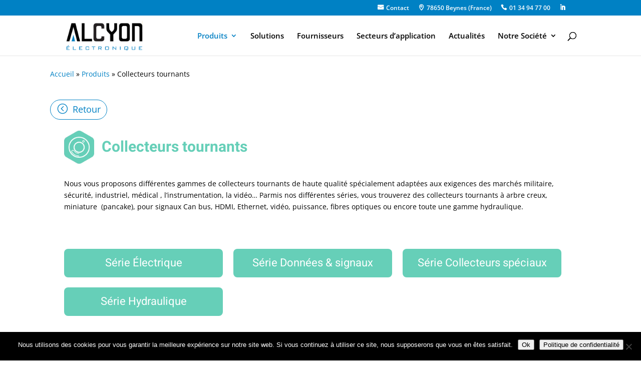

--- FILE ---
content_type: text/html; charset=utf-8
request_url: https://www.google.com/recaptcha/api2/anchor?ar=1&k=6Lc_XboUAAAAAIJVxaj44OhqmOJ5PuHnMc8Ojxzh&co=aHR0cHM6Ly9hbGN5b25lbGVjdHJvbmlxdWUuZnI6NDQz&hl=en&v=PoyoqOPhxBO7pBk68S4YbpHZ&size=invisible&anchor-ms=20000&execute-ms=30000&cb=878jxhk44n8g
body_size: 48532
content:
<!DOCTYPE HTML><html dir="ltr" lang="en"><head><meta http-equiv="Content-Type" content="text/html; charset=UTF-8">
<meta http-equiv="X-UA-Compatible" content="IE=edge">
<title>reCAPTCHA</title>
<style type="text/css">
/* cyrillic-ext */
@font-face {
  font-family: 'Roboto';
  font-style: normal;
  font-weight: 400;
  font-stretch: 100%;
  src: url(//fonts.gstatic.com/s/roboto/v48/KFO7CnqEu92Fr1ME7kSn66aGLdTylUAMa3GUBHMdazTgWw.woff2) format('woff2');
  unicode-range: U+0460-052F, U+1C80-1C8A, U+20B4, U+2DE0-2DFF, U+A640-A69F, U+FE2E-FE2F;
}
/* cyrillic */
@font-face {
  font-family: 'Roboto';
  font-style: normal;
  font-weight: 400;
  font-stretch: 100%;
  src: url(//fonts.gstatic.com/s/roboto/v48/KFO7CnqEu92Fr1ME7kSn66aGLdTylUAMa3iUBHMdazTgWw.woff2) format('woff2');
  unicode-range: U+0301, U+0400-045F, U+0490-0491, U+04B0-04B1, U+2116;
}
/* greek-ext */
@font-face {
  font-family: 'Roboto';
  font-style: normal;
  font-weight: 400;
  font-stretch: 100%;
  src: url(//fonts.gstatic.com/s/roboto/v48/KFO7CnqEu92Fr1ME7kSn66aGLdTylUAMa3CUBHMdazTgWw.woff2) format('woff2');
  unicode-range: U+1F00-1FFF;
}
/* greek */
@font-face {
  font-family: 'Roboto';
  font-style: normal;
  font-weight: 400;
  font-stretch: 100%;
  src: url(//fonts.gstatic.com/s/roboto/v48/KFO7CnqEu92Fr1ME7kSn66aGLdTylUAMa3-UBHMdazTgWw.woff2) format('woff2');
  unicode-range: U+0370-0377, U+037A-037F, U+0384-038A, U+038C, U+038E-03A1, U+03A3-03FF;
}
/* math */
@font-face {
  font-family: 'Roboto';
  font-style: normal;
  font-weight: 400;
  font-stretch: 100%;
  src: url(//fonts.gstatic.com/s/roboto/v48/KFO7CnqEu92Fr1ME7kSn66aGLdTylUAMawCUBHMdazTgWw.woff2) format('woff2');
  unicode-range: U+0302-0303, U+0305, U+0307-0308, U+0310, U+0312, U+0315, U+031A, U+0326-0327, U+032C, U+032F-0330, U+0332-0333, U+0338, U+033A, U+0346, U+034D, U+0391-03A1, U+03A3-03A9, U+03B1-03C9, U+03D1, U+03D5-03D6, U+03F0-03F1, U+03F4-03F5, U+2016-2017, U+2034-2038, U+203C, U+2040, U+2043, U+2047, U+2050, U+2057, U+205F, U+2070-2071, U+2074-208E, U+2090-209C, U+20D0-20DC, U+20E1, U+20E5-20EF, U+2100-2112, U+2114-2115, U+2117-2121, U+2123-214F, U+2190, U+2192, U+2194-21AE, U+21B0-21E5, U+21F1-21F2, U+21F4-2211, U+2213-2214, U+2216-22FF, U+2308-230B, U+2310, U+2319, U+231C-2321, U+2336-237A, U+237C, U+2395, U+239B-23B7, U+23D0, U+23DC-23E1, U+2474-2475, U+25AF, U+25B3, U+25B7, U+25BD, U+25C1, U+25CA, U+25CC, U+25FB, U+266D-266F, U+27C0-27FF, U+2900-2AFF, U+2B0E-2B11, U+2B30-2B4C, U+2BFE, U+3030, U+FF5B, U+FF5D, U+1D400-1D7FF, U+1EE00-1EEFF;
}
/* symbols */
@font-face {
  font-family: 'Roboto';
  font-style: normal;
  font-weight: 400;
  font-stretch: 100%;
  src: url(//fonts.gstatic.com/s/roboto/v48/KFO7CnqEu92Fr1ME7kSn66aGLdTylUAMaxKUBHMdazTgWw.woff2) format('woff2');
  unicode-range: U+0001-000C, U+000E-001F, U+007F-009F, U+20DD-20E0, U+20E2-20E4, U+2150-218F, U+2190, U+2192, U+2194-2199, U+21AF, U+21E6-21F0, U+21F3, U+2218-2219, U+2299, U+22C4-22C6, U+2300-243F, U+2440-244A, U+2460-24FF, U+25A0-27BF, U+2800-28FF, U+2921-2922, U+2981, U+29BF, U+29EB, U+2B00-2BFF, U+4DC0-4DFF, U+FFF9-FFFB, U+10140-1018E, U+10190-1019C, U+101A0, U+101D0-101FD, U+102E0-102FB, U+10E60-10E7E, U+1D2C0-1D2D3, U+1D2E0-1D37F, U+1F000-1F0FF, U+1F100-1F1AD, U+1F1E6-1F1FF, U+1F30D-1F30F, U+1F315, U+1F31C, U+1F31E, U+1F320-1F32C, U+1F336, U+1F378, U+1F37D, U+1F382, U+1F393-1F39F, U+1F3A7-1F3A8, U+1F3AC-1F3AF, U+1F3C2, U+1F3C4-1F3C6, U+1F3CA-1F3CE, U+1F3D4-1F3E0, U+1F3ED, U+1F3F1-1F3F3, U+1F3F5-1F3F7, U+1F408, U+1F415, U+1F41F, U+1F426, U+1F43F, U+1F441-1F442, U+1F444, U+1F446-1F449, U+1F44C-1F44E, U+1F453, U+1F46A, U+1F47D, U+1F4A3, U+1F4B0, U+1F4B3, U+1F4B9, U+1F4BB, U+1F4BF, U+1F4C8-1F4CB, U+1F4D6, U+1F4DA, U+1F4DF, U+1F4E3-1F4E6, U+1F4EA-1F4ED, U+1F4F7, U+1F4F9-1F4FB, U+1F4FD-1F4FE, U+1F503, U+1F507-1F50B, U+1F50D, U+1F512-1F513, U+1F53E-1F54A, U+1F54F-1F5FA, U+1F610, U+1F650-1F67F, U+1F687, U+1F68D, U+1F691, U+1F694, U+1F698, U+1F6AD, U+1F6B2, U+1F6B9-1F6BA, U+1F6BC, U+1F6C6-1F6CF, U+1F6D3-1F6D7, U+1F6E0-1F6EA, U+1F6F0-1F6F3, U+1F6F7-1F6FC, U+1F700-1F7FF, U+1F800-1F80B, U+1F810-1F847, U+1F850-1F859, U+1F860-1F887, U+1F890-1F8AD, U+1F8B0-1F8BB, U+1F8C0-1F8C1, U+1F900-1F90B, U+1F93B, U+1F946, U+1F984, U+1F996, U+1F9E9, U+1FA00-1FA6F, U+1FA70-1FA7C, U+1FA80-1FA89, U+1FA8F-1FAC6, U+1FACE-1FADC, U+1FADF-1FAE9, U+1FAF0-1FAF8, U+1FB00-1FBFF;
}
/* vietnamese */
@font-face {
  font-family: 'Roboto';
  font-style: normal;
  font-weight: 400;
  font-stretch: 100%;
  src: url(//fonts.gstatic.com/s/roboto/v48/KFO7CnqEu92Fr1ME7kSn66aGLdTylUAMa3OUBHMdazTgWw.woff2) format('woff2');
  unicode-range: U+0102-0103, U+0110-0111, U+0128-0129, U+0168-0169, U+01A0-01A1, U+01AF-01B0, U+0300-0301, U+0303-0304, U+0308-0309, U+0323, U+0329, U+1EA0-1EF9, U+20AB;
}
/* latin-ext */
@font-face {
  font-family: 'Roboto';
  font-style: normal;
  font-weight: 400;
  font-stretch: 100%;
  src: url(//fonts.gstatic.com/s/roboto/v48/KFO7CnqEu92Fr1ME7kSn66aGLdTylUAMa3KUBHMdazTgWw.woff2) format('woff2');
  unicode-range: U+0100-02BA, U+02BD-02C5, U+02C7-02CC, U+02CE-02D7, U+02DD-02FF, U+0304, U+0308, U+0329, U+1D00-1DBF, U+1E00-1E9F, U+1EF2-1EFF, U+2020, U+20A0-20AB, U+20AD-20C0, U+2113, U+2C60-2C7F, U+A720-A7FF;
}
/* latin */
@font-face {
  font-family: 'Roboto';
  font-style: normal;
  font-weight: 400;
  font-stretch: 100%;
  src: url(//fonts.gstatic.com/s/roboto/v48/KFO7CnqEu92Fr1ME7kSn66aGLdTylUAMa3yUBHMdazQ.woff2) format('woff2');
  unicode-range: U+0000-00FF, U+0131, U+0152-0153, U+02BB-02BC, U+02C6, U+02DA, U+02DC, U+0304, U+0308, U+0329, U+2000-206F, U+20AC, U+2122, U+2191, U+2193, U+2212, U+2215, U+FEFF, U+FFFD;
}
/* cyrillic-ext */
@font-face {
  font-family: 'Roboto';
  font-style: normal;
  font-weight: 500;
  font-stretch: 100%;
  src: url(//fonts.gstatic.com/s/roboto/v48/KFO7CnqEu92Fr1ME7kSn66aGLdTylUAMa3GUBHMdazTgWw.woff2) format('woff2');
  unicode-range: U+0460-052F, U+1C80-1C8A, U+20B4, U+2DE0-2DFF, U+A640-A69F, U+FE2E-FE2F;
}
/* cyrillic */
@font-face {
  font-family: 'Roboto';
  font-style: normal;
  font-weight: 500;
  font-stretch: 100%;
  src: url(//fonts.gstatic.com/s/roboto/v48/KFO7CnqEu92Fr1ME7kSn66aGLdTylUAMa3iUBHMdazTgWw.woff2) format('woff2');
  unicode-range: U+0301, U+0400-045F, U+0490-0491, U+04B0-04B1, U+2116;
}
/* greek-ext */
@font-face {
  font-family: 'Roboto';
  font-style: normal;
  font-weight: 500;
  font-stretch: 100%;
  src: url(//fonts.gstatic.com/s/roboto/v48/KFO7CnqEu92Fr1ME7kSn66aGLdTylUAMa3CUBHMdazTgWw.woff2) format('woff2');
  unicode-range: U+1F00-1FFF;
}
/* greek */
@font-face {
  font-family: 'Roboto';
  font-style: normal;
  font-weight: 500;
  font-stretch: 100%;
  src: url(//fonts.gstatic.com/s/roboto/v48/KFO7CnqEu92Fr1ME7kSn66aGLdTylUAMa3-UBHMdazTgWw.woff2) format('woff2');
  unicode-range: U+0370-0377, U+037A-037F, U+0384-038A, U+038C, U+038E-03A1, U+03A3-03FF;
}
/* math */
@font-face {
  font-family: 'Roboto';
  font-style: normal;
  font-weight: 500;
  font-stretch: 100%;
  src: url(//fonts.gstatic.com/s/roboto/v48/KFO7CnqEu92Fr1ME7kSn66aGLdTylUAMawCUBHMdazTgWw.woff2) format('woff2');
  unicode-range: U+0302-0303, U+0305, U+0307-0308, U+0310, U+0312, U+0315, U+031A, U+0326-0327, U+032C, U+032F-0330, U+0332-0333, U+0338, U+033A, U+0346, U+034D, U+0391-03A1, U+03A3-03A9, U+03B1-03C9, U+03D1, U+03D5-03D6, U+03F0-03F1, U+03F4-03F5, U+2016-2017, U+2034-2038, U+203C, U+2040, U+2043, U+2047, U+2050, U+2057, U+205F, U+2070-2071, U+2074-208E, U+2090-209C, U+20D0-20DC, U+20E1, U+20E5-20EF, U+2100-2112, U+2114-2115, U+2117-2121, U+2123-214F, U+2190, U+2192, U+2194-21AE, U+21B0-21E5, U+21F1-21F2, U+21F4-2211, U+2213-2214, U+2216-22FF, U+2308-230B, U+2310, U+2319, U+231C-2321, U+2336-237A, U+237C, U+2395, U+239B-23B7, U+23D0, U+23DC-23E1, U+2474-2475, U+25AF, U+25B3, U+25B7, U+25BD, U+25C1, U+25CA, U+25CC, U+25FB, U+266D-266F, U+27C0-27FF, U+2900-2AFF, U+2B0E-2B11, U+2B30-2B4C, U+2BFE, U+3030, U+FF5B, U+FF5D, U+1D400-1D7FF, U+1EE00-1EEFF;
}
/* symbols */
@font-face {
  font-family: 'Roboto';
  font-style: normal;
  font-weight: 500;
  font-stretch: 100%;
  src: url(//fonts.gstatic.com/s/roboto/v48/KFO7CnqEu92Fr1ME7kSn66aGLdTylUAMaxKUBHMdazTgWw.woff2) format('woff2');
  unicode-range: U+0001-000C, U+000E-001F, U+007F-009F, U+20DD-20E0, U+20E2-20E4, U+2150-218F, U+2190, U+2192, U+2194-2199, U+21AF, U+21E6-21F0, U+21F3, U+2218-2219, U+2299, U+22C4-22C6, U+2300-243F, U+2440-244A, U+2460-24FF, U+25A0-27BF, U+2800-28FF, U+2921-2922, U+2981, U+29BF, U+29EB, U+2B00-2BFF, U+4DC0-4DFF, U+FFF9-FFFB, U+10140-1018E, U+10190-1019C, U+101A0, U+101D0-101FD, U+102E0-102FB, U+10E60-10E7E, U+1D2C0-1D2D3, U+1D2E0-1D37F, U+1F000-1F0FF, U+1F100-1F1AD, U+1F1E6-1F1FF, U+1F30D-1F30F, U+1F315, U+1F31C, U+1F31E, U+1F320-1F32C, U+1F336, U+1F378, U+1F37D, U+1F382, U+1F393-1F39F, U+1F3A7-1F3A8, U+1F3AC-1F3AF, U+1F3C2, U+1F3C4-1F3C6, U+1F3CA-1F3CE, U+1F3D4-1F3E0, U+1F3ED, U+1F3F1-1F3F3, U+1F3F5-1F3F7, U+1F408, U+1F415, U+1F41F, U+1F426, U+1F43F, U+1F441-1F442, U+1F444, U+1F446-1F449, U+1F44C-1F44E, U+1F453, U+1F46A, U+1F47D, U+1F4A3, U+1F4B0, U+1F4B3, U+1F4B9, U+1F4BB, U+1F4BF, U+1F4C8-1F4CB, U+1F4D6, U+1F4DA, U+1F4DF, U+1F4E3-1F4E6, U+1F4EA-1F4ED, U+1F4F7, U+1F4F9-1F4FB, U+1F4FD-1F4FE, U+1F503, U+1F507-1F50B, U+1F50D, U+1F512-1F513, U+1F53E-1F54A, U+1F54F-1F5FA, U+1F610, U+1F650-1F67F, U+1F687, U+1F68D, U+1F691, U+1F694, U+1F698, U+1F6AD, U+1F6B2, U+1F6B9-1F6BA, U+1F6BC, U+1F6C6-1F6CF, U+1F6D3-1F6D7, U+1F6E0-1F6EA, U+1F6F0-1F6F3, U+1F6F7-1F6FC, U+1F700-1F7FF, U+1F800-1F80B, U+1F810-1F847, U+1F850-1F859, U+1F860-1F887, U+1F890-1F8AD, U+1F8B0-1F8BB, U+1F8C0-1F8C1, U+1F900-1F90B, U+1F93B, U+1F946, U+1F984, U+1F996, U+1F9E9, U+1FA00-1FA6F, U+1FA70-1FA7C, U+1FA80-1FA89, U+1FA8F-1FAC6, U+1FACE-1FADC, U+1FADF-1FAE9, U+1FAF0-1FAF8, U+1FB00-1FBFF;
}
/* vietnamese */
@font-face {
  font-family: 'Roboto';
  font-style: normal;
  font-weight: 500;
  font-stretch: 100%;
  src: url(//fonts.gstatic.com/s/roboto/v48/KFO7CnqEu92Fr1ME7kSn66aGLdTylUAMa3OUBHMdazTgWw.woff2) format('woff2');
  unicode-range: U+0102-0103, U+0110-0111, U+0128-0129, U+0168-0169, U+01A0-01A1, U+01AF-01B0, U+0300-0301, U+0303-0304, U+0308-0309, U+0323, U+0329, U+1EA0-1EF9, U+20AB;
}
/* latin-ext */
@font-face {
  font-family: 'Roboto';
  font-style: normal;
  font-weight: 500;
  font-stretch: 100%;
  src: url(//fonts.gstatic.com/s/roboto/v48/KFO7CnqEu92Fr1ME7kSn66aGLdTylUAMa3KUBHMdazTgWw.woff2) format('woff2');
  unicode-range: U+0100-02BA, U+02BD-02C5, U+02C7-02CC, U+02CE-02D7, U+02DD-02FF, U+0304, U+0308, U+0329, U+1D00-1DBF, U+1E00-1E9F, U+1EF2-1EFF, U+2020, U+20A0-20AB, U+20AD-20C0, U+2113, U+2C60-2C7F, U+A720-A7FF;
}
/* latin */
@font-face {
  font-family: 'Roboto';
  font-style: normal;
  font-weight: 500;
  font-stretch: 100%;
  src: url(//fonts.gstatic.com/s/roboto/v48/KFO7CnqEu92Fr1ME7kSn66aGLdTylUAMa3yUBHMdazQ.woff2) format('woff2');
  unicode-range: U+0000-00FF, U+0131, U+0152-0153, U+02BB-02BC, U+02C6, U+02DA, U+02DC, U+0304, U+0308, U+0329, U+2000-206F, U+20AC, U+2122, U+2191, U+2193, U+2212, U+2215, U+FEFF, U+FFFD;
}
/* cyrillic-ext */
@font-face {
  font-family: 'Roboto';
  font-style: normal;
  font-weight: 900;
  font-stretch: 100%;
  src: url(//fonts.gstatic.com/s/roboto/v48/KFO7CnqEu92Fr1ME7kSn66aGLdTylUAMa3GUBHMdazTgWw.woff2) format('woff2');
  unicode-range: U+0460-052F, U+1C80-1C8A, U+20B4, U+2DE0-2DFF, U+A640-A69F, U+FE2E-FE2F;
}
/* cyrillic */
@font-face {
  font-family: 'Roboto';
  font-style: normal;
  font-weight: 900;
  font-stretch: 100%;
  src: url(//fonts.gstatic.com/s/roboto/v48/KFO7CnqEu92Fr1ME7kSn66aGLdTylUAMa3iUBHMdazTgWw.woff2) format('woff2');
  unicode-range: U+0301, U+0400-045F, U+0490-0491, U+04B0-04B1, U+2116;
}
/* greek-ext */
@font-face {
  font-family: 'Roboto';
  font-style: normal;
  font-weight: 900;
  font-stretch: 100%;
  src: url(//fonts.gstatic.com/s/roboto/v48/KFO7CnqEu92Fr1ME7kSn66aGLdTylUAMa3CUBHMdazTgWw.woff2) format('woff2');
  unicode-range: U+1F00-1FFF;
}
/* greek */
@font-face {
  font-family: 'Roboto';
  font-style: normal;
  font-weight: 900;
  font-stretch: 100%;
  src: url(//fonts.gstatic.com/s/roboto/v48/KFO7CnqEu92Fr1ME7kSn66aGLdTylUAMa3-UBHMdazTgWw.woff2) format('woff2');
  unicode-range: U+0370-0377, U+037A-037F, U+0384-038A, U+038C, U+038E-03A1, U+03A3-03FF;
}
/* math */
@font-face {
  font-family: 'Roboto';
  font-style: normal;
  font-weight: 900;
  font-stretch: 100%;
  src: url(//fonts.gstatic.com/s/roboto/v48/KFO7CnqEu92Fr1ME7kSn66aGLdTylUAMawCUBHMdazTgWw.woff2) format('woff2');
  unicode-range: U+0302-0303, U+0305, U+0307-0308, U+0310, U+0312, U+0315, U+031A, U+0326-0327, U+032C, U+032F-0330, U+0332-0333, U+0338, U+033A, U+0346, U+034D, U+0391-03A1, U+03A3-03A9, U+03B1-03C9, U+03D1, U+03D5-03D6, U+03F0-03F1, U+03F4-03F5, U+2016-2017, U+2034-2038, U+203C, U+2040, U+2043, U+2047, U+2050, U+2057, U+205F, U+2070-2071, U+2074-208E, U+2090-209C, U+20D0-20DC, U+20E1, U+20E5-20EF, U+2100-2112, U+2114-2115, U+2117-2121, U+2123-214F, U+2190, U+2192, U+2194-21AE, U+21B0-21E5, U+21F1-21F2, U+21F4-2211, U+2213-2214, U+2216-22FF, U+2308-230B, U+2310, U+2319, U+231C-2321, U+2336-237A, U+237C, U+2395, U+239B-23B7, U+23D0, U+23DC-23E1, U+2474-2475, U+25AF, U+25B3, U+25B7, U+25BD, U+25C1, U+25CA, U+25CC, U+25FB, U+266D-266F, U+27C0-27FF, U+2900-2AFF, U+2B0E-2B11, U+2B30-2B4C, U+2BFE, U+3030, U+FF5B, U+FF5D, U+1D400-1D7FF, U+1EE00-1EEFF;
}
/* symbols */
@font-face {
  font-family: 'Roboto';
  font-style: normal;
  font-weight: 900;
  font-stretch: 100%;
  src: url(//fonts.gstatic.com/s/roboto/v48/KFO7CnqEu92Fr1ME7kSn66aGLdTylUAMaxKUBHMdazTgWw.woff2) format('woff2');
  unicode-range: U+0001-000C, U+000E-001F, U+007F-009F, U+20DD-20E0, U+20E2-20E4, U+2150-218F, U+2190, U+2192, U+2194-2199, U+21AF, U+21E6-21F0, U+21F3, U+2218-2219, U+2299, U+22C4-22C6, U+2300-243F, U+2440-244A, U+2460-24FF, U+25A0-27BF, U+2800-28FF, U+2921-2922, U+2981, U+29BF, U+29EB, U+2B00-2BFF, U+4DC0-4DFF, U+FFF9-FFFB, U+10140-1018E, U+10190-1019C, U+101A0, U+101D0-101FD, U+102E0-102FB, U+10E60-10E7E, U+1D2C0-1D2D3, U+1D2E0-1D37F, U+1F000-1F0FF, U+1F100-1F1AD, U+1F1E6-1F1FF, U+1F30D-1F30F, U+1F315, U+1F31C, U+1F31E, U+1F320-1F32C, U+1F336, U+1F378, U+1F37D, U+1F382, U+1F393-1F39F, U+1F3A7-1F3A8, U+1F3AC-1F3AF, U+1F3C2, U+1F3C4-1F3C6, U+1F3CA-1F3CE, U+1F3D4-1F3E0, U+1F3ED, U+1F3F1-1F3F3, U+1F3F5-1F3F7, U+1F408, U+1F415, U+1F41F, U+1F426, U+1F43F, U+1F441-1F442, U+1F444, U+1F446-1F449, U+1F44C-1F44E, U+1F453, U+1F46A, U+1F47D, U+1F4A3, U+1F4B0, U+1F4B3, U+1F4B9, U+1F4BB, U+1F4BF, U+1F4C8-1F4CB, U+1F4D6, U+1F4DA, U+1F4DF, U+1F4E3-1F4E6, U+1F4EA-1F4ED, U+1F4F7, U+1F4F9-1F4FB, U+1F4FD-1F4FE, U+1F503, U+1F507-1F50B, U+1F50D, U+1F512-1F513, U+1F53E-1F54A, U+1F54F-1F5FA, U+1F610, U+1F650-1F67F, U+1F687, U+1F68D, U+1F691, U+1F694, U+1F698, U+1F6AD, U+1F6B2, U+1F6B9-1F6BA, U+1F6BC, U+1F6C6-1F6CF, U+1F6D3-1F6D7, U+1F6E0-1F6EA, U+1F6F0-1F6F3, U+1F6F7-1F6FC, U+1F700-1F7FF, U+1F800-1F80B, U+1F810-1F847, U+1F850-1F859, U+1F860-1F887, U+1F890-1F8AD, U+1F8B0-1F8BB, U+1F8C0-1F8C1, U+1F900-1F90B, U+1F93B, U+1F946, U+1F984, U+1F996, U+1F9E9, U+1FA00-1FA6F, U+1FA70-1FA7C, U+1FA80-1FA89, U+1FA8F-1FAC6, U+1FACE-1FADC, U+1FADF-1FAE9, U+1FAF0-1FAF8, U+1FB00-1FBFF;
}
/* vietnamese */
@font-face {
  font-family: 'Roboto';
  font-style: normal;
  font-weight: 900;
  font-stretch: 100%;
  src: url(//fonts.gstatic.com/s/roboto/v48/KFO7CnqEu92Fr1ME7kSn66aGLdTylUAMa3OUBHMdazTgWw.woff2) format('woff2');
  unicode-range: U+0102-0103, U+0110-0111, U+0128-0129, U+0168-0169, U+01A0-01A1, U+01AF-01B0, U+0300-0301, U+0303-0304, U+0308-0309, U+0323, U+0329, U+1EA0-1EF9, U+20AB;
}
/* latin-ext */
@font-face {
  font-family: 'Roboto';
  font-style: normal;
  font-weight: 900;
  font-stretch: 100%;
  src: url(//fonts.gstatic.com/s/roboto/v48/KFO7CnqEu92Fr1ME7kSn66aGLdTylUAMa3KUBHMdazTgWw.woff2) format('woff2');
  unicode-range: U+0100-02BA, U+02BD-02C5, U+02C7-02CC, U+02CE-02D7, U+02DD-02FF, U+0304, U+0308, U+0329, U+1D00-1DBF, U+1E00-1E9F, U+1EF2-1EFF, U+2020, U+20A0-20AB, U+20AD-20C0, U+2113, U+2C60-2C7F, U+A720-A7FF;
}
/* latin */
@font-face {
  font-family: 'Roboto';
  font-style: normal;
  font-weight: 900;
  font-stretch: 100%;
  src: url(//fonts.gstatic.com/s/roboto/v48/KFO7CnqEu92Fr1ME7kSn66aGLdTylUAMa3yUBHMdazQ.woff2) format('woff2');
  unicode-range: U+0000-00FF, U+0131, U+0152-0153, U+02BB-02BC, U+02C6, U+02DA, U+02DC, U+0304, U+0308, U+0329, U+2000-206F, U+20AC, U+2122, U+2191, U+2193, U+2212, U+2215, U+FEFF, U+FFFD;
}

</style>
<link rel="stylesheet" type="text/css" href="https://www.gstatic.com/recaptcha/releases/PoyoqOPhxBO7pBk68S4YbpHZ/styles__ltr.css">
<script nonce="j6LtM78YDii_3Akijvt3MA" type="text/javascript">window['__recaptcha_api'] = 'https://www.google.com/recaptcha/api2/';</script>
<script type="text/javascript" src="https://www.gstatic.com/recaptcha/releases/PoyoqOPhxBO7pBk68S4YbpHZ/recaptcha__en.js" nonce="j6LtM78YDii_3Akijvt3MA">
      
    </script></head>
<body><div id="rc-anchor-alert" class="rc-anchor-alert"></div>
<input type="hidden" id="recaptcha-token" value="[base64]">
<script type="text/javascript" nonce="j6LtM78YDii_3Akijvt3MA">
      recaptcha.anchor.Main.init("[\x22ainput\x22,[\x22bgdata\x22,\x22\x22,\[base64]/[base64]/[base64]/ZyhXLGgpOnEoW04sMjEsbF0sVywwKSxoKSxmYWxzZSxmYWxzZSl9Y2F0Y2goayl7RygzNTgsVyk/[base64]/[base64]/[base64]/[base64]/[base64]/[base64]/[base64]/bmV3IEJbT10oRFswXSk6dz09Mj9uZXcgQltPXShEWzBdLERbMV0pOnc9PTM/bmV3IEJbT10oRFswXSxEWzFdLERbMl0pOnc9PTQ/[base64]/[base64]/[base64]/[base64]/[base64]\\u003d\x22,\[base64]\x22,\[base64]/LFRXehEqRTljw5bCssKFIjDCq8OPCUPChFdzwoMAw7vCocKrw6dWJMOhwqMBZDDCicOZw7F1PRXDuEBtw7rCm8Ozw7fCtwbDrWXDj8K/wr0Ew6QbSAY9w5vChBfCoMKUwpxSw4fCscOMWMOmwpBmwrxBwp/DoW/DlcOvHGTDgsOtw6bDicOCZ8K4w7lmwpEAcUQxMwt3ImPDlXhBwp0+w6bDscKcw5/Do8OaPcOwwr4qesK+UsKFw7jCgGQmKQTCrVzDnlzDncKZw63DnsOrwqpXw5YDRzDDrADCtVXCgB3DlcOBw4V9GsKmwpNuXcKfKMOjI8OPw4HCssKCw4FPwqJGw5jDmzkXw7A/wpDDri1gdsOedMOBw7PDsMOuRhIIwpPDmBZCQw1PHT/Dr8K7cMK0fCANWsO3UsK4woTDlcOVw6zDjMKvaGDCr8OUUcOgw5zDgMOuQm3Dq0gUw5bDlsKHSwDCgcOkwqbDoG3Cl8OGZsOoXcOFb8KEw4/CssOOOsOEwrpFw45IH8Ouw7pNwr08f1hTwrhhw4XDrcOWwql7wrrCvcORwqt/w47DuXXDhMORwozDo0Q9fsKAw4TDi0BIw7h9aMO5w4McGMKgABFpw7oiTsOpHh4tw6QZw6tHwrNRTzxBHDzDt8ONUj7Ciw0iw5/DocKNw6HDuUDDrGnCosKDw50qw7jDknVkOcOLw68uw6DCrwzDnj7DssOyw6TCoxXCisOpwr7Ds3HDh8OowpvCjsKEwrXDpUMiZcO+w5oKw5zCgMOcVEzClsOTWFrDoB/DkxYWwqrDohPDom7Dv8K1Ol3ChsKnw590dsKZLRI/GArDrl8RwohDBBTDg1zDqMOSw6M3wpJ5w795EMOmwo55PMKBwoo+ejcjw6TDnsOaNMOTZRwTwpFidMKVwq52DCx8w5fDu8OWw4Y/[base64]/ChkvCi8KowodpFMOUw6XCiQfDljfDnMKSDRxewqslA18XbcK2wosGJX3CgMOSwowSw5/DmcKJMDUYwrJXworDj8KkRjoLXcKhBmNcw7cPwrrDq3k0HsKJw7pGfWobP0F0CnNDw4AXW8OzCcOoTXLCkMO8Z3HDiEXDp8KRZ8OmEEs9UMOUwqFtSMOzWzvDiMOgOsKiw7N3wq1pXUrCqsOqesKKeWjCj8K/[base64]/[base64]/c8K5wp5swoLDpAUSwoM+aUvDjkosw6MBN0rCvcObahhDSnPDmcObZiHCqirDpTNaUiBBwonDg0/[base64]/[base64]/CnDbDrFLCuw7CpR9YwoszMW5cw4bDt8K4UDfCvMOow5bCnUZLwrsew4jDvDfCq8KtIcK/wqzCgMKZw6DCqCDCgMO6wr5hPEvDkMKawoXCiDJOw6JaJh/DghZtbMKQw4/Djlpvw6NbKV3Dm8K4a25cNnQgw73CgMOoVWzDiANdw6oMw5XCncO/[base64]/CpiFTw4gMwoYUJHXChcOUw4vDgcOHbMOxNSnDj8O2ZDE1w4MIcTrDjQ3CvWcVDsOKc17Din7CpsKPwo/[base64]/CmMONJy80w5HCq8KEwpRBUsKmw7wPwoAgwrwvCwBCbMO9wpByw5/[base64]/Dv8OiMMKOc20hw6zDusOSdcOjwrwdY8KAC0LCncOsw7/Cs0vClTZ7w6HCqcO2w590fRdGPcKSLzXCggLClnUvwpTDq8OLw6/DoBvCvRcCAwd2G8K/wpMAQ8OJw7Nvw4FgL8Kkw4zDgMOtw4gdw7fCszxsMxPCtcOGw4IBUMKgw4nCgMKMw7zCqzkewoJqZhY9Tl5Tw59SwrU2w5dEGsKtFsO6w4DDkl1NJ8O3wpjDpcOXOAJ1w4/CqA3Dn23DtULCosKZYFVFO8OqF8Olw5Z4wqHCj37Dl8OOw4zCvsOpw7Ele1Jkf8KXWSfCscO6LyMUw4IrwrDCr8O/w5/Ct8OVwrHCiDR1w4PCl8KRwrBawpvDrAdewr3Di8K3w6RMwpNUIcKfGsOEw4XCll1nBwEkwovDhMK+wrHCin/Dgk/DpxLCvnDCrzXDmQpbwp5UBTfCjcObwp/CgcKKwoU/[base64]/CrR3DkV9XR2N7FMKIwqcsG8Ohw7PDolLDrsOZw7l4Y8O9dV7Ct8K0GAUyUgkdwqVmwrtnRmrDmMOAIGPDtcOZLnZiwrFbDMOow4rCrTzCi3vCuzbCqcK6woHCpMO5YMODU2/Dn2dQwoFjRcO/w68Xw4wUBMOgNwDDrcK9ScKrw5jDrsKMc0ASCMKQwqbDrilpwq/[base64]/CtUY0wrnCisOWZsK8wrLCtxDDlnQdwqYfw7AUwpFJwrUWw59gaMK1FcKbw7fCvsK6OMKzBmLDpFIDAcOIw6vDlcKiw5tGF8KYQcOJwpjDqMOfW3Jew6PCqVbCg8OXOsOUw5bCvxTDrWxzQcOLOxp9BcO+w75Pw4Y6wo3ClsOoMXRyw6nCnjDDucK+fhp/w7vCsGPCtMOcwrnDlmHChhYfBmTDrBEfK8KcworCizbDicOqGSbCqAZSJFVFWcKgQXrCmsOQwrhTwq0Aw4hcWcKkwpbDjcOiwp3CqVvChkUsEcKpO8OQM2DCscOJTQoCRsOXAE9/AQjDo8Ozwq3Dg1zCiMKNw50Ew4I6wo8uwpEZVVjCnMOHHsKUCcO8XsKlXcOjwp8tw5NQVxIfC24nw4DDkWPDiHsZwoXCrcOtcAE4IgTDk8K7G0tQbsK5fifCsMOeOyYnw6VhwonCjMKZSkPCpm/DicKcwo3Dn8K7MTPDnGbDp2DDhcOiFgHCjxM6IRLDqQsSw5bCusK1XQ/DriMnw53ClMK/w6PClcKwZX1MWzApB8KNwpdiOcOoPWd+w7APw4TClHbDvMKKw7RAZ35awqZTw5pFw4nDo03CtsO2w4xlwqg1w6bDrzFuYW/Chi7CvTAmPylCDMKxwrh0E8OMwp7CvMOuS8OkwqrDlsOHGzoIBTHDgMKuw7c5SUXDpFkJfxEGH8KNFQzDlsKNw6g8czhITyTCvcK7CsKHQcKvw4XDqMKjBlbDgzPDlB8JwrDDucO2bDrCuXM6Om/DjTtyw4w8KsK6IRPDiEfDt8KmV2RoSVnClFtUw5EFWVovwpVTwqg5a07DlcO4wrLCt30sdMKQCMK6S8OnZEATN8KMMMKSwrYtw47CsCVJCg3CiBQZLMKCD0djLCA3N1MpPSjCkk/Dk0rDlAMHwrkowrR0X8O1VFc9IsKuw7jCjcOgw7DCsnRGw5UaRcKTasODVAzDnlhZw5dtCm/DuiTCpcOrw5rCqE52QxLDvTBlXMOIwqx/GzdiWU9lZER5EFnCsXLCiMKGLhHDlwLDpzDCsB/[base64]/DtMO+FcKGw5LDicO8w4DCq3HCiFx7fkPCmToYwrYzw7HDoRHDjMK9wpDDiGQPKcKvw4XDhcKmIsO9wr0Fw7vDpMOPw5bDpMOEwqrDvMOuJRkDZSQZwrVFNsOkIsK+cQh6cDxQw7rDscKNwrg5wp7DhSxJwr0zwrvCmA/CthduwqXDlhPCnMKMHiwbWz/Cp8O3UMOUwrJ/VMKMwrLCmRXCi8KpUMOlG2LDrhE6w4jCiSXCjGU2a8Kfw7LCrgvCn8KvIcK6cy8TecOswrsMHAPClwTCoHV3ZsOHEsOkw4jDhSLDt8OjHA3DtGzCoF86PcKjwqzCgiDCrQjCiF7Ds07Dgz/[base64]/Cn8ORGlIDVsK1fMOCw7MVdnDDpsKhw4PDpyzChsONTMK+WsKgeMKnXCoGCMKWw7XDvnUow5MeCAvDlhjDtW3CvsO4PFAvw5jDisOFwrbCp8OmwrkhwrU7w5xdw4xBwqFcwq3Di8KPw7NGw4ZkKUnCvsKwwqM2wodFw51oJ8OuGcKZw4TCjMOTw48/KFvDgsOzw53CuVXDvsKrw4bCssOpwrcjDsOOasKMQ8OdRcO9w6hvM8OKXwMDw7/Dqkxuw4xYw4DCiAXDiMO7BsKKBznDrcKZwoTDhRQEwqk4LxYrw6cwZ8KTPsOtw7duKyB/wphGISDCkkN+d8OCUhA4e8K3w4/CoCpsY8KFesKoVsO4Cn3DtFnDt8O1woXCm8KawpXDusOxZcKqwowlcsKLw54iwpXCiQhRwqxDw6jDrQLDsiJrN8O2CcKOcwJpwqsqP8KFHMOLXChbAnjDiDnDqGfDgEzDm8OnQ8Ouwr/DnFFiwpMrb8KYLy7DvMOrw55VPWZSw5IXw4podMOuwocwAXLDvxYTwq5BwqgyfmEXw4fDm8OEA3/Cry/CmcKCZsKcLcKgFjNIacKOw6fCucK2wrVoH8KQw6wTPRETWg/Do8KKwo5HwrQ1dsKSwrMYL21KOwvDiRdxwpPChsOPwoDCnnd/wqYdNBfCmcKJAFh2w6rCo8KBWT5IM2LDlcOFw540w4jDhcK4ECcjwrNsacOATcKQawLDjgofw6ldw6zDh8OkOcOECkMsw7fCoklRw6LDqMOWwrnCjEYDayPCtMKOw7k6Lk9vJMKTNjFww6BfwpE8UXXDj8OnJcObwqh3w6Fawodgw5FBwpw1w6/CgXzCul4LRcOgBhM2QMOAAcO5DinCrRcKflNQGyIXKsKywrVEwoEFw5vDvsOGJsKDCMOsw57CocOpckrDksKvw7jDkiYKwrxow63Cm8KmMsKTK8ObNhBdwqttTMOkEX8Swo/Dth7Dr31Iwq8waTbCicK8K1dJOjHDpcOEwqIjIsKow5LCp8OVw5rDlDgLQjzCpMKiwrrDv2ciwo3DucOmwpQ1w7jDi8K/wqHCtMKxSj42wr/Cm17Do18GwrjCo8KZw5VpNMKgw4dOfsKLwqwCFcK0wr/Cq8K0T8O6A8Oww6jCg1zDkcOHw7gnasORBcKZRMOuw4/Dp8OrL8OkSyLDgGF/w5xXw4PCu8OzHcO3Q8K+PMOvTGkoW1DCrD7Cj8OGIhIbwrQNw5HDmBB1E1HDrQAyI8KYJ8OBw6TCucO/wr3CklLCv1HDlEt7w7HCqDHCpcOpwoPDnSbDqsK7wpxrw4B/w7wzw5w1ORbCmgnDk0ERw6fCiSFaCMOiwrohwpF9V8KOw6PCk8OtL8KywqnCpTbClTnChyfDmMK4CDwgwr1qdnIawqfDinQcAyDCnMKBT8KpEGfDh8O3f8OYecKhR3vDuSDCosOlVGQofMOWTMKjwrDDvU/[base64]/CoRh4w53DggbCnMKzw7TCgnJ6A08ewqjDqmHCgsOXwrRGw6Bhw53DlcKiwrEKeiLCucKSwqIlwpBpwofCv8K2w5rDmXNnVzh8w5R4G2wdZDXDqcKSwp12D0sXYRkfwonDjxPDi2DDiG3CvSHDo8OpSzQMwpTDgQNAw5zCnsOGDBfDqcOiXsKKwqZHbMKJw6xHFh/DsGDCjnrCjh8EwqpVw4h4bMKFw5pMwpgAI0ZAw4XCoGrDiUcMwr9UfnPDhsKhfB9awqs0b8O8dMOMwrvDtMKrVUtBwos/wqZ7OcOXw4tuA8Kzw44MYcKpwq8dVMOxwoIjIMK3KMOBGMKJLsOVUcOCBzbCtsKcw4JKwqPDmBjCl2/[base64]/DqRDDsVx3w6PCicO0woAkwrzCjGXDun3DghdISnovU8KRSMOsV8Oow7sWwqwHMhPDrWcuw6VHB0TCvcO8wpVAKMKLwqMdJ29YwoFJw7ouSsOhQU/Cm2k6IsOaIQkZdsKmwpMcw4fDosOTVC3Dvi/DkhzCs8ONJgDDgMOew6HDpnPCqsKpwpzDqytHwp/CncOSE0RSwqAywrhcBx3CoWxRLMOzwoBOwqnDuS1HwoVxU8OvYMO2wprCtcK8w6PCsk8EwoRpwonCtsOwwpLDj2jDv8OmNsKtw7/CuhZoeEVjHxnCrMKowolzw4hswoI8PsKlD8Kow4zDhFvCliAtw4NOGU/DgsKQwqZgKx1uGsKKwoomRMOaQFdCw5ESwo9RPiDCrMOjw6rCm8OHMSl0w7DClsKAwrjCsTLDqTfDp1/Cm8KQw4hWw7Nnw4rDp0fCqAovwoktdgLDnsKbPT7DjsO2bzfCusKXSMKSCE/Du8KQw7PDnlEbJsKnw5PCvSJqw5IAwrfCk1IVw59vUCMqW8Ofwr9lw5kCw5s9Jklxw45twoF8VnUXDcOBw4LDoUpBw697USYybX7DjMKpw7F6YcOBD8ObMMOaP8Kswp7DlAQHwojDgsKdPMOAwrJLJMKlDClCFGVwwohSwqViY8OtBljDlT5WIsK6wq/CisKVw6oxXAzDhcOtEEprGsO9wprClcKnw53DsMOrwoXDo8Osw4PCsHhWRcKxwroOYAcjw6LDqyDDi8ODw4/DkMK4Q8O0wq7Dr8KlwqvCgF1swpMVLMOzwpNow7Qew67DvMOlN2rCj0jCmyVvwpguVcOrw4jDkcKUXcK4w4jCusKgwq1XGDrCk8K6w4rChsKOamXDl0Mvw5LDii8/[base64]/DnMOYwqwGWgzCmMOuMXRfwqvCvhR2FcKSFQnDq1w6bm7DtcKFd3TCsMOcwoRzwo/CpsK4B8OtYH/DkcOPOC9SOEc8VMOKP00Ow5xmWsO7w7DCk3VOITHCkR/DpEk7ScOzw7oPWUhKTVvCtMOqw5cAFsOxXMOUZ0dSw6pxw67CgDDCoMOHw4TDmcOHwobDthgTw6nCklVsw57CssKtecOXw7LCpcKCI2nDj8KBFsOpE8KCw4ohDMOLe0jDpcKtIwfDq8OiwoTDo8OeNcKGw5bDrF7Cn8OmUcKiwrU2HBLDmsOSGMOSwrU/wq9Aw7A7PMKmVElcwotxw6ZdSsOhw5nDpTBZesOOZnVMwpHDk8KZwoAfw6YRw5ofwojDscKZY8O2PcOtwo5Jw7rChCfCg8KCCG5jE8O6P8KSDUoQDj7ChMOqAMO/w4FrI8ODwq4/wrd6wppDXcKRwpzChsO/wog3HMKFP8OQYwvCnsK4wo3DvsOHwqTChH0eH8KDwoHDq2oZw43CvMOHL8OCw67CvMOlV3VFw7TCjjMDwozDksK0PlkcSsOVZBXDlcO7wrfDvS9UY8KUInLCpsKQYh8DQMO9fGpNw7fCvn4Bw4R1LFjDvcKPwoLCpcOrw53Dv8OHUsOZw5TCt8KUf8Ogw7/DsMKGwpbDgVwMIcOWwqbDh8Onw78/[base64]/ComN2AzfDg2XDsDjDmjIfwrdrO8KQwoVZD8O+TcKdLMOFwpAaCwjDv8KVw65XYMO4wplewrnCoxN/w7vDsjECXWZBAyDChcK6wq9fwrfDtcOfw555w4fDoGR2w5gCZsKwesK0TcKqwp7CnMKqITbCrhY8wrI/w7kWwrU4w6V8McOdw7nCpCdoPsOmHG7DmcKMN0XDm25KXWbDkwPDmnbDsMKxwqUmwqkLAxXDpGYNwo7CjcKIw4RoZ8KpexvDuSTDisOgw74QaMOxw7NYYMOCwpDCosKww4/DtsKfwpNyw7F1QsOdwq1Sw6DClgMbPcOLw5/DiBNGwpDCmcOdAwhYwr9GwpXCl8KXwrgyCcKWwrI6woTDocODCsKEEsOHw5AXGx/CpMOvw4plIxfCnDbChA8rw6nCiWAJwpbCvcONN8KMDjxDwo/DoMK0Ak7DocKiBFTDjFfCsgvDqT8gYcOSG8OBHsOaw458w7QrwqDDp8K3wp/CohLCo8OtwqILw7nDolHCnXxcLhkAPD7CucKpwpMHC8ORwqVPwogrw54ZVsKhwr/DgcK0QCkoEMOgwrACw5nCkS4fO8ORYTzClMOfMsOxTMOYw54Sw6xIGMOzBcKVK8OYw4/DpMKnw6bCkMOKGGrDkcOmwpN9w4zDi08AwohIwozCvhkcwqPDukFpwr7CrsKINyh5OsKNw5RGDX/DlUTDgsKFwrcewofCmFzDvMOPw7MHYAESwqECw4DCp8KQR8KqwqDCtcKkw60Uw4bChsOWwpUKLMK/wpQIw4/DjSlWFUMyw4nDjWQFw43Ci8KlBMO/wp5IIMOQcsOuwr4kwpDDn8OSwofDpR/DqwXDgQzDtgjCncOZeRbDs8KUw7k1OFfCnSzDnn/DkWfClwU9wo/CkMKECW8wwrQmw5bDr8ONwrQ4CcKTbMKGw4YBwo55RcKJwr/Ck8O1w4ZyecOxRynCtCvDlMKuW1DCtwNFGcO2w58Dw5fCgsOXOjTClhUkIcKqAMKRJT4Rw7YFJcOUHMOqR8OQwqBxwr8vaMOWwpsXLxtHwrVeZsKRwqtFw49Ww6bCsmZoDMOKwpwIw7UQw6HCmsO8wo3Cm8OEcsKYRigRw6V8bsKjwp/[base64]/Co8KRUsOJwoPCscOKFcKcAnvDsUV0w4szTDPCqHElPMK4w7zDhEnDvWxZCcOoBX3CkgjDhcOiRcO5w7XDk3kYRsOaBcKnwqZTwrTDu3DDhSI5w7XDmMOaUcO/PMOkw5dlw6VFdMOcASMjw59kER/[base64]/CtWnCicKUYsObb8OKw73CpMOPbcKHwqTDqsOpwqJXcGZWw57CtsK0wrdvP8OZKsKywrFEJ8KFwpFcw4zCgcOCRcOlw5zCt8K1IUTDpCTCpsKWw4zDrMOzYw9/[base64]/AcOVSCdzScOgw7o8woHDj2BASsKQGBh8w4HDsMK+wqPDnsKyw53CgcKLw7BsMMKEwpJbwpDCg8KlIRAkw7DDhMKxwqXChMO4a8Ktw7QeCndjwoI/wrtXcGxUwr8iHcK9w7gUUT3CuFxGcWvDncK+w4jDmcKww4VPKx3DpgvCqibCh8O2BxTCszbCksKfw4xswonDkcOUVMKCw68RJw0+wqfDisKDdjY9PcOGVcOpP0DCvcOswp8gPMOmG3Qiw6XCosOUYcOOw5nCv23CvF0OYg4rdA/DvMOcwpHDtlFDasObA8ODwrLDgcOcL8Kyw5gJJsOTwpUkwoVtwpXCvcKkTsKdwpbDg8O1LMOAw5/[base64]/Cj8OSwpRIwrDCicKmw5QGwpF/[base64]/[base64]/CssOXw60Lw55nKMO5wpPDrwTDhEUOw6Ryw6V1wr7CpWssEg5FwrxYwqrCicKibgwELcO2w6QyOTVSwpZ/w54FV1Y6wqbClV3Dq24yQsKXZzHClMO7EnJsLxfCrcO7w7jCiBIsDcOUw5DCk2JjMVPCuBDDtUh4wopHGsOCw5HCu8KSWik2w7TDtHnChRNiw48mw53CtDsTYRg8wr/CnsKrLMKvIyXCq3rDqsKjw5jDmERcDcKcZnbDgC7CucO3wrpCHDTCqcKJUUMADgvDgcKfw5xow5XDq8OGw6rCqcKvwqjCpC/Dh1wyBEkRw7HCo8OcKjPDgMOKwq5EwpzDiMOrwq/CjMOww5jCucOyw6/Ch8KVDsKWQ8KTwo/DhVdAw7fChAkPf8OfJi86V8Ocw6JQwplsw63CocORaGQlwpMgd8KKw69AwqXDsmLDmG3DtmEcwo/Dm0pvwoMNFw3CjArDmcKjMcOcZAEvd8KaYsOwMmjDpxDCocKPYxTDssODwovCoC1We8OgcsOdw5gjYsOxw5DChR07w5zCosKdNWbCqU/Cv8Kvw4DCjQjDmEV/X8KuaX3Di3bCnMOFw4IfY8KETT45XsKVwrPCoC7Dn8K+PsOFw47Dv8KOw5g/[base64]/Cn03DgTvDpAYiJcOcQMObwoLClsOZwoHDqg/DmcKdRcKJD0bDnsK3woVKYnHDnh/Ds8OJYQspw6VQw6kIw6hAw7XCnsOVf8Opw6XDv8OyUQttwqEkw5oQbsOVInpAwokGwp/DocOfTQ1YM8OLwrzCqsOGwovCrRA/JcOlC8KebC0Ufl7CrGUzw7LDrcOAwpnCg8Ktw43Dh8KswoY1wpbDjjUswrkqOhhMdMKqw4rDgirCnQXCrnNAw67ClMOzJ23CiB9Pf33Ct0nCn24OwpRvw4bDhcKAw4PDsXbDicKBw7DCkcO/w5hWLsOYKMOQKxd6Hn0CesKbw4pfwr17wp4Mw4Nsw7cjw7x2wq7DqsOdWHJPwp52Q1zDn8KAB8Kgw5zCncKfZsOPOyXDjD/Ct8KmZVXCmsKmwpvCmsOybcOxSMOqMMKyHhnCtcKydBEpwodCMMOsw4RbwofDrcKlHgofwog2WcKvaMK+AiPDtkPDvcKzA8OzSsOXesKrTllmwrU3wqMDw4VdWsOlwqvCr1/[base64]/CoAjCmHpgGmzDjmjCuAbCgMKmNMKiURESK3vDh8OdMyvCtcOTw7fCgsKmIRomw6PDuBXDo8KkwqxCw5ouEcKOOsK7ZsK7PzPDv0jCgsOoNmJmw7FfwolfwrfDhlsTTkhsHcOUw4lhVCnCn8K8VMK+E8KZw7scw7TDnBLDmV/CtRzCg8KQfMK6WmwhFG9CY8KAB8OmOsO8Ikg3w6TCgErDjcOOdMKKwpHChsONwrVDSsK9wprCgCbCrcKXw73CsQ1Qwo5ew6vCuMOhw7PCmnvDtCYkwp3Cj8Krw7AgwoXDkx0QwprClVJLFsOZMMOlw6N/w65Mw67CmcOHOzZdw7YOwqnCombCgmzDpVPDhXkgw5tPc8KcWHjDtBQBWXMLX8OWwpvCvxVTw63Di8OJw7fDonl3OnM0w4/DsVrDhQYqPjocRsKBwq1HbMOiw7TChwNXbsOmwo3CgcKad8OfJ8OBwqt+ScOJXjQ4UcKxw5nCl8Kaw7ZHwoURWWnChw3DicK1w4LDvsOXLBlGX2UgEk/DoXTCjS7DmStawozCqF7CtjDDgsKbw5MBwrosP0VNEsO7w5/DrC0swqPCoXdAwpLDuWMLw51Mw71/w6saw7jDvsKcBcO0wo4HYXBgwpDDiXzCoMOsbE5Rw5bCojpgQMKxNCBjARRqbcORwrTDjMOVZMKCwr/CnhTCniPDvRtyw4HDrDrDiwnCusObXBx4wpvDoQnCijnCmMKVEgI7VsOow4JxcD3DqsKCw67CmMKKd8OjwrM0QCdjVgLCkH/CucO4SsOMVCbClzFyUMOXwrpRw4RFwrjClsOvwp/CosKmI8OdPRzDtcOfw4rCo39Uw6gTWMKVwqVhVsOwbEnDngXDoRsHXcOmfyfDosOtwqzCjwjCoiLCj8OxGHZHwrLDhnzDn27CpCRMDsOXQMOKd2jDgcKqwpTDuMKcXwTCsEEUP8KWHsOhwq0hwq/CmcOqb8KYw4jDiHDCtEXCkTJSdsO5CCZzw7TCszpkd8OkwoDCu3TDnjIywoouw7wECkHCsG/Dn1TDvCfDqkHDkxXDtsOowoI/w4Nyw73DlUlqwqMIwrvCkXPCh8OBw5DCnMOFMcOpwq9BFxhtw6/CscKFw5Qdw4zCosKJRQ3DuUrDhxbCiMK/[base64]/w7/DilfCpsKoasKRw4rDgsKRH8Kvw4nCj8O0bcKLTcKQwo7Ch8OawpI/w5kNworDuWgZwpHCgwvDpsKgwpNYw4PCqMOoTEnCjsOEOynDv1vCi8KJTy3CoMKpw7PDlUYqwpBcw78cEMKWEhF7fDAGw505wqfDkCs6S8ODPMK/[base64]/SQ7DvnQLwqLCohHCtFLDgj0iwr7DlT7Djj93LEhkw4bCkgvClMK9dhQsRsOwAH7ChcOgw7bDgBrCqMKEeWdzw4JJwqVVf2zCiiHDncOWw4gVw7vCgk/DnwVZwpDDnQVmB2c8wqEgwpXDssOgw40Dw7F5TMOyXH4eBSxQe3fCqMK3wqQfwpAYw7/DmcOsFMKLcMKMXEHCjkfDk8OIQyg+ClFww79bG3jDtMKfXMKywrXDtFTClMKNwobDgcKXw43DsiHCh8KiU1LDhcKLwqvDrsK6w4TDtMO0PwLCtk/DhMOWw6XDjcOWXMOJw5bCqGEyPUAoSMObLH14FcKrEcOzVhhGwqbClMKhX8KxBB9hwpvDnU0GwogTGMK+wqbCmHAzw4ECCsKIwqDCmcKfw5nCkMKUUcK1TwgXBCXDn8Kow6wywoAwbF0FwrnDrEDDscKuw4jCqcOkwr/CosOowrwmYsKsfSnCtkzDqcO5wodvG8K6OE/CqSfCmsOew4fDkcKYBznCkMKHDi3Cuy8KWcOAwqbDjsKMw5ouPkRRZGHCg8Kuw4ImdsOTBFXDg8KFc0jChMKqw512FsOaQMKoRsOdBcKJwoUcw5PCmBtYwodBw53CgiZqwqfDrWI3wqHCsWFEU8KIw6tLw7HDik/Cj0EIw6fCsMOhw6/DhMKdw7RFE3B5RFvCpxdRC8KWYn/DnsKsYCtwQMOGwqYsVSc7bMOxw4DDqgHDp8OrVcOVV8OiIsKww7pTeGMWCSIpWgN0woPDsVtwPyMCwrkww6sYw4HCiwxcSGRNFmHDncKjw55EdHxCb8OHw6XCvmfDrMKkC2jDhi5WDBpewqzCuVUAwos/R2TCpsO+w4DCjR3ChBvDpyEDw4rDssOAw4Ejw55BYFbCgcKNw6/[base64]/[base64]/DjBrCpMOGwrkZwpPDvMK4wpXCl8KawpbDkMKVw4F9w4LDkcOCM24wX8Olw6TDksOdwooQID4bwp1UehjCoQ7DrMOsw6zCjsKMCMKHSCHCh0YXwol4w49Gw53DkAnDisOOPBXDgWTCvcKlwpPDr0XDim/CicKtwrkaNg7DqG4zwrdnw6p0w4JnG8OSDxpiw7/ChcOQw57CsizCvCfCv3jCk3PCtQZfB8OJGwYSKsKCwobDpS4hwqnCigPDscKTEsKWP0DDpsK2w77CmRzDiQACw7/ClBgHQ2Jlwpp7GMOZGcK/w4/CvG7CnGrCtcKge8KSFEB+dgUEw4PDkMKfw7LCj2hsYlfDvzYnBsOHWxNbYR7CjWzDiyQAwoo2wpMzTMKuwqcvw6Uiwr18WMOlS0kZCRLCsX7ChxkUCA4XXALDpcKaw4sXw6vDlMOCw7Nawq/[base64]/CqFtZwpwWRjsywrDDr1PDk8OowpXDpMKyDCZxw5DCi8OOw4jDuCbCvAVFw6hoV8OOMcO3wqvDgcOZwp/CtlvCksOYXcKGeMKwwpDDlml+TBwoU8OMdcObM8KBwp/[base64]/CscO1XRfDoMOnDMKAw6Z6H8KtIBvCvcKLNAQ2W8K7ZANvw4lzV8KQYnfCisO1wqjCnixlQsKJZT4Vwps4w6nCosOZDMKdfsObw5BbwojDl8KAw6TDuloUAMOwwodlwr/[base64]/CpGAPfsKqwq9dCjjCssO0w43CgDbCu8O7w6XDrmdVLibCiRzDucKlwpNIw4zCiV9XwrDCoGUJw57DmWQvKMK8a8KiOcKFw5YJwqrDtsOVOSXDujXDvG3CmlLDuR/DkUTCkFTCqsOwJsOUMMOAHsKABGnCm2R3wobCnWQwHUsAFi7Dpk/CkSfChcK/TWxswrE2wpJ/w5vDrsO1Y1kKw5DCm8K7wqDDqMKFwrfDtcOXZV/CkRUUCMKLwrfDsEVPwp57ci/Chg9sw57Cs8OSYAvCi8OzZsO4w7TDsRcyK8O9w6LClzZmasOnw6g1wpdFw6vDklfDmi0UTsOZw48FwrMzwrcoOcO2XArDhcKTw7Q5XMK3RsK/MknDn8KdKQMKw4ojwpHCksKTWyDCscO2RMOnRMKUeMO7esKUMMOcw5fCs1ZAwrteJMOvGMKRwroCwo1TecOfT8KhecOBPcKBw6cseWrCtVDDkMOfwqDDpsOJZsKnw4PDh8Kmw5JAEcKVAsOgw50gwpVXw6IAwq9iwq/[base64]/CucO5w4vDgcKPw6JjO2R0w4rDhhXCicKpY0V3w57CksKlw4RCKQUewr/DjAfCpsONwqANTMOocsK6wrbCsn/CrcOJw5pHwpc/XMO2w7g/EMKnw4vCtsKTwrXCmHzCn8KCwrRCwoJgwqFVJ8Kew4wkw67CsQQgX1nDosKOwoUAPGNCwobDhkjDh8KEw4EFw5bDkxnDog9KQUPDtEfDnkV0FwTDiHHCiMK1wofDn8K7w6s6VcOXaMOLw4jDqwrCunnCpD/DpTfDpUHCtcOfw6FNwpVxw6ZSOj3CgMOgwqvDu8Kow4fCh2HDn8Kzw79NHQJrwpkfw6k2ZSPCoMOhw5krw6N4HRrDhcKjYcKbRgwmw6p/L1DDmsKhwrbDo8OnalvCkRvCjMOqZ8ODC8Kow4rCjsK/[base64]/wrtVF8K+Jn5CwrvDncKTKMKZPVFJe8Kzw5pVRsOjScOQwrFXIWcQPsOiOsK2w40gNMO1CsOww55FwobDuy7DqsKYw4vCj1jCq8OKE27DvcK6GsKCMsOBw7jDuQZaDsK/[base64]/CscO7d8KhwqlawqrDn0PCq8KCQUTClcKVwpfCtnd0w6ZtwpXDoUjDlsOXw7EPwqYGVSLDrBjDiMKqw4kPwofCu8K5wojDlsKnEB8QwqDDqiRpOmPCqcKYKcOYEcOywr98XMKSHMK/wpkTD1p3Pjtewo/CsV3CkX9fPcOZYzLDksKIJBPCtsKGHcO/w4ZYJUbCojpUah7DrGhywodSwpTDuE4iw68UKMKbQEkaM8Oiw6YtwoJ/egp2LcORw4oZbcOuZMKlZ8KrbnzCq8K+w6R6w4TCjcKCw6fDicKDUizCicOqLsO+NcOcGn3Ch37DkMOIw5DDrsOQw40/w73DosOdw4PDocOSelU1SsKpwrsSw6nCt3x6WjnDs0gpQcOOw4TCssO2w68ufcKeBMKBd8KQw5jDuAAfd8KBw4PDnAbCgMOWRCZ0w73DvBwzAMOCIhjCqMKmw4U4wq8RwprDnD1ww6/Dp8K0w7HDvHEyworDjsOZNW1NwoXCssK6c8KCw4p1f1Vfw7ECwrjCkVdYwofCiA91ZRrDkwjCiWHDq8OUCMOuwrdvaDrCoQLDtA3CoDrDqR8WwohMwoZpw7nCimTDujrCsMO2SyvCiFPDlcOnI8KkFgZUUUbDoHl0wqnCnsKhw7jCvsK5wqXDtx/[base64]/DkQ7CocKnWMKgAMOhSMOrwo4kw5jDo21qw58XUsOww5zDtsO+WAo7worCpsO4csK3NxFkwqlOTMKdwo5yRMOwK8OCwrABwrvDtH4eE8KEO8K7P2TDu8OTR8O0w4PCrig/aHNIKBszRCcjw7nDiQFVbsODw6nDr8KVw77DjsO5dcO7w5/DrsOuw77Dkg1kV8OiaQTDg8KPw5cLw4DDg8OsJMKfZBvDnTzCtWt0w6vCuMKdw7pNZH98YsO6OE/Cv8O7wqXDtlpuV8OKCgzDsmwBw4/Cm8KYczzDgmtXw6LCth/CvARVIVLDkzMFIS01KMKiw4/Dlh3DhcKweTkjwqQ+w4fCoWkFQ8KzAgrDkhM3w5HCq38AScOnw4/Cvx8QQB/DqsOBCytZIQHDpXkNwqxzw65pWQRHwr0vAMORKcKSIC00Nndtw5fDhMO6QUvDnAYHFCLCiUI/ScKmE8OEw6tmVAduw7BcwpzCmHjCtMOkw7NQajrDhMKeayrCsBgnw58pSD9uOzdewqzDnMKFw7rChMKMw6LDonPCoXZWMMOrwoU3Y8KrEhrCl2lRwo3CuMK2woXDqsKTw7rDoBPDiArCrMOLw4YvwojCgsKod0ZAcMOcwprDinDDjj/ClALCucKTPxNbQEMHcnREw6EUwpxUwqbCoMK+wodxwoDDlULCkVrCqTcuWMK/PxldJ8KCC8O3wqvDk8KAVWNaw6HCo8K/wqRFwq3DicK8VyLDnMKDaRvDoEQ9woElFMKsP2odw6Rkwr1Ywq/DlR/CnhI0w4jCvsK8w4xqfsOAw5fDssKbwrvDtXvCvDhzTzjDuMOuTC1rwr1fwoABw5HDmSEAIcOMRycGew3Du8K4wqzDojZswrdzdl05ATxSw6pSDSkZw7hQw645eRlZwrLDn8KjwqnCo8KXwpI2CcOvwqvCusODMB3CqmjChsOWRsO7W8OTw7TDqcKGQx1/WkjDkXYsC8KkWcOBc3wJemgdwpJCw7jDlMKSfWU3L8OEw7fDn8OEdsKnwoHDqMKLR3TDqmcnw45VAnhUw6pIw6bDv8KpB8KZaAciNsOEwogrP2lUe2PCn8OKw5xNw4bClSjCnA0IUyR2wpZpw7PDp8OQwqxuwo3CrS/Ds8OgLMOuw5zDrsOeZgjDkT/[base64]/Dm0DCj8O1w6BWwqUTXmpXw6bDpcOqwr3DqcO2wpvDoMKGw609wrV6McKTbMOEw7zCscKfw5XDqcKTw5gvw6XCmRpLaXB1f8Opw7hqw7fCs3bCpAvDpMOcwojDqh/Cp8Obwrl2w4LDkkHDuSUJw5RNB8K5X8Kxfw3DhMKdwqE0A8KhSUYOfcOGwqRow5/DimnDrcOowq4vcXF+wpoSQDFAw4h/IcOPLinDn8OxM23CgsK0JMKxPxDCsSHCrMO3w5LCisKISQZWw4obwr97PkdyA8OdVMKkwqDChMOcFUXDksOrwpwrwoMrw6ZIwp7Ds8KrYMOTw6LDozDDmGXCtcK+P8OkF2oTw4jDm8KQwovChz80w7/DosKZw6g1D8KwM8Kof8ObZ1JwVcO1wpjCv3N/PcOKb1QcZgjCtXXDjcO4HlVXw4PDrSdiwqRcZR3DoQk3wozDsyDDrE9heB18wqnClRxiQMOFw6FXwrrDuX4nw4HClVNpVMOwecKNN8O4CsODRWvDgApDw7rCtzvDmCtFScK7w5IJw5bDgcOWRcOOL3nDtcOmQMOtVcKAw4XDpcOyERgjLsO/w6/CkCPCjnwGwo9tYsKXwqvCkcOETCERccOWw4bDsWweR8Orw47ColnDusOOwo9+cCRKw6XCjUjCssONw5gHwonDtcK0wojDj0hHYGjCgMKxM8KFwoDDscKnwo4ew6vCgcOhGWXDmMKyWB7Dg8KTbQzClgzCgsOUXQjCsiXDpcKjw54/EcK0QsKPDcKPAxbDksKQVMKkOMOsW8KlwpHDoMK7RDtLw4bCt8OqUknCosKCQcO5K8OTwos5wp1HcsOXwpDCtcOvbsOtPQbCtnzCksKpwp0Zwod7w7d7w57CuEXDlGjCpCDDrBbDrMOOc8O1wqnCpMO2wo/DscOzw5TDq2EKKsOgeV/[base64]/DvMKuwrAWcVPCvHrDgcOBZMOId8KrEMOOw4l2LMKJcREUSyfDqk/[base64]/CtF3Dn8KGw7FwPWvCqsK3RcOfwpnCtHgBw7/ClsOwwoEOG8OkwoBXXMKEPTvCicO1PFXDv3DDjDXDlSPDksKfw5A0wrfDtXxgFTB0w7PDgFDCoQF5HWE5CsOqcMKZcFDDk8KdYUtOZWLDsBrDr8Kuw4EzwojCjsKgwo9dwqM/w4nCkRrCr8KFTELCoFzCt2cIw6rDj8Kbw65oVcKlw4XCgF88w7LCmcKGwoUSw5bChn86NsOBGi7CiMKTZ8OMw7w4wpkWGnLCu8K3KDPCq3hwwoUYdsOEwqzDljLCi8KewrpVw7LDvxwXwoQmw6jDsSDDgF/CuMKgw6DCqTrCtMKpwoXCjMOMwqECw7PDjCFVd2IVwr5GVcKLTsKea8OswpB6Ti/[base64]/DlwxPdFUGwrh2CMOpIHlYwqbCtXogMTfCqMONZsO0wpJhwqjCh8OuK8OOw4DDqcKfaQ7DgMKvZ8Oqw73DuChMwpURw4vDr8K3VmkJwpnDgx8lw7PDvGPCj0o2TkvCgMKNw5HCsjljw6/DmMKPD0BEw6zDjhorwrzDo1IJw7zCv8KsRsKHw5Rgw7wFeMKoGznDvMO/QcOfQg7DsWFUIVxoNnLDpUt8MVTDqMO7IXkTw78QwoAlAFMyM8K7w6/ChhDDgsO/S0PCp8KgEihLwpkZw6NIQMKnMMKiwrMbw5jChMOJw6ZcwoNSwrIdIw7DlS/CkMKtLG9dw57Com/CicOZwqkAJsO5w4vCtlwwesKHA1HCpsKCVcOQw7t5w6Fdw6wvw5giMMKCWiEdw7RxwpjChcKeb1lpw6vChkQgX8KHworCgMOxw4o2djDCocKqdMKlP2bDvnfDnVfCh8OBIw7DiF3CpxbDm8KowrLCvXtJJCU2UywldMOkVcKKwobDs3zCnnZWw5/CvTAbY1TDtVnDi8OfwqXCiTVAfcOmwqg2w4ZjwoLDhcKGw7ArfMOqPBhgwppiwpjChsKPURUBIwkMw4NkwoMEwqfCi3LDsMOOwo4wKcK/woTCgVPCsDDDq8KsZjTDsFtHCi/[base64]/DpsK8b8KzYsO6woPDiHBqAQLDrztowr9+wp3CsMKZQMK5H8KIMMOMw5fDssOewppww4gpw6jDuEzCigULWlBlw5gzw6nCkQ9XTHgWfH94wrcXV2FPJsOawo3Cnw7Djh8tNcOdw4Y+w7cRwqPDn8OKwpENIU3Dq8KpVW/Ck10+wrtRwqDCpMK9fMKtw4hGwqXCtGdOAcO+wpjDrWLDjynCvsKcw4l+wpJmN01gw7nDrMKmw5PCjRlow7XDq8Kbwo9qAF1TwpzDijfCmCFEw4vDlTLDjxt7w4bDm17CryUywpjCg27DlsKvN8KoCMOlwrDDkiTDp8OaJsOwCVJLw7DDmVbCr8KWw6vDoMOSa8O2wo/[base64]/CqlPDqnoqd8Onw5jDuVEFTVYFwqnDlW8lwpjDv1ovQmoFJsO7WDFaw6jCiW7CjcKvYMKLw5zCh0VLwqdvfmgXUWbCg8OBw5NUwpLDt8OGH3tndMKNSx/ClmDDncKgTWYNN0PCgcKOJTx5WhkNw7E/w7/Dkn/DrMOGB8OYTBPDscOhFzXDj8KaLwEow4vClU/Di8Ofw6DDpsKzwoAXw4nDisONUxrDm3DDvjkFwqkYwrXCsg5mw6DCqjjClh9pwp3DtARDN8Ouw57CinjDrTJYwrMqw5fCtsKnwoZhFXFUC8KxD8O8csKPwrV6w47CuMKJw7MiXSlMGcK/[base64]/e0woXcKQC1PCh8O+w4FCKcK1w5AWwqscw7TDqcObVWXDq8KZUBhOXcObw5AqUGlLTETDknLCgFFOwqMpwotbKVsCTsKvwphdGC3CiwfCsWkcw4R9bC/Ci8OPHUjDqcKVVlzCq8OxwrI3C1RQNDkfCUbCp8Omw4/DpWPDtsO8FcOaw6Yww4QzF8Obw51iwrbClsObOMKFw5oQwr1qXcO6DcO6w6h3K8KkCsKgwqR/wpN0TC85BUIAQcKfw5HDlibCtHAQH37CvcKvw4nDi8OLwp7Dp8KNIwF5w5AZKcOPF1vDo8Ksw5pAw63Cu8OlEsOtwoTCqXQ1wqjCrcOjw4lFPjRFwrbDp8O4XyhlXkTDicOVw5TDpyBxFcKfwpvDp8K3wrbClcOZE0LDqzvDqcONTMKvw5ZYYBYiQT/DtWF8wrHDm1Fhc8O0wrHCscORXngYwo0iwqfDkT/Dok4bwrdKWcKdJExkworDtgPDjiNlIGDCoxUyY8KgEMKEwpTDi30DwpR/[base64]/Dq8KRwqEGR0fCtFbDtD9wwoBQw7rCk8O/OHDDn8OlbHjDpMOaGcKtQRDDiDR6w5FXw63ClDAxSsOZPgZzwroDbMOewpzDjFrDjEXDszvCpsOhwpbDkcK9UMObc1lcw59UJmFkU8O2QXfCpMKjKsKVw5MuKCnDjmM6QUfDr8Kpw6g5esK2Si5kw44rwoUpwp9mw6fCmkDCusKgBAA/a8OHJMO2fsKpYkZOwqTDhEMBwo4bRxLDj8OKwro4fkR/w4V6wpDCgcKqZcKoLSpkfUHDgMKAacOLMcOFcCxYK2zDssOmR8Kww4bCiHLDn3xYcW/Dlj8fQU01w5PDvWnDljvDk2XDmcOHwrvDlMK3K8OQL8KhwrhEQSxifMK7worDv8KNQMOicG96McOhw5BHw67DjHlAwo7CqcOpwrQ2wpVTw5jCrTDDiULDv1vCtsK/[base64]/DuEQ7IjHDqMKHcSJew7AGwrEaw6vDnBRlwrXCjcK+CxBCQAlYw7hcwpzDvxQTdMO2V3xzw57CpMOUf8O+ImPCp8O/HMKOwrvDtsODHB1AYHM6w7TCux8xwpDCq8OvwrjCh8KNQCrDni5CZlBGw5TCkcK1LDVXwpLDo8KCTl9AQsKrPgdnw6YOwqQVAMOKw7ldwpPCnAPCv8OQPcOSKWkwHUUweMOpw5MYTsOjwpgnwpAsbV40wpPDn0JMwpTDj2jDp8KdWcKpwqBwRcK0DMO/fsORwrvDhjFHwqvCpMK1w7Qmw5vDscO7w7XCqnrCk8OnwrcjGRrDmcKLIyV/E8KqwoEgw58LLBJOwqY8wpBxYhHDqw0BPMKxCcOfTMKfwqc7w6kRw5HDoFBxaEfDt1k3w4BPDSxbEcKQw5vDpygWOg3CplvCpsOqPMOwwqDDtcO7UWE0OjwQW0XDki/CnQbDhiE9w7RZw5ZewppxaVcSD8K/eBpQw45fQnPCqcOtNDXCt8KOTw\\u003d\\u003d\x22],null,[\x22conf\x22,null,\x226Lc_XboUAAAAAIJVxaj44OhqmOJ5PuHnMc8Ojxzh\x22,0,null,null,null,0,[21,125,63,73,95,87,41,43,42,83,102,105,109,121],[1017145,739],0,null,null,null,null,0,null,0,null,700,1,null,0,\[base64]/76lBhnEnQkZnOKMAhnM8xEZ\x22,0,0,null,null,1,null,0,1,null,null,null,0],\x22https://alcyonelectronique.fr:443\x22,null,[3,1,1],null,null,null,1,3600,[\x22https://www.google.com/intl/en/policies/privacy/\x22,\x22https://www.google.com/intl/en/policies/terms/\x22],\x22W4PjvR5GLq7Vrv3gEFXznmBl3YkeyNl8LQx50ZViMaE\\u003d\x22,1,0,null,1,1769308836252,0,0,[157,121],null,[199,106,29,162,54],\x22RC-QfjdYTlqLUZYpw\x22,null,null,null,null,null,\x220dAFcWeA5DzDw-ASYjFwvJgDNBlo3un79jhnvUiUfYjtQbnjxqsEaNqjDPFZBnXwAnkVZVvbanRZD4hlwPAwvTrFaXl_C1EK-ZWQ\x22,1769391636318]");
    </script></body></html>

--- FILE ---
content_type: text/css
request_url: https://alcyonelectronique.fr/wp-content/themes/divi-master/style.css
body_size: 8351
content:
/*
Theme Name: Divi Child Theme
Description: A child theme to house custom coding which modifies the Divi parent theme by Elegant Themes. Includes default line numbers where the code was taken from in the parent theme.
Author:   Brad Dalton http://wpsites.net
Template: Divi
*/

@import url("../Divi/style.css");

.grecaptcha-badge {
display: none !important;
}

.ligne_img_expertises span.et_pb_image_wrap {
    background: #FFF;
    padding: 30px 10px 19px 10px;
    min-height: 200px;
}

.ligne_img_expertises .et_pb_column_1_4:hover {
    background: white;
}


/* Slider Home 2022 */

div#container_slider_home2022 .et_pb_slide_content {
   max-width: 600px;
}
div#container_slider_home2022 h3 {
   max-width: 450px;
}
div#container_slider_home2022 img {
   border-radius: 15px;
   float: right;
   max-height: 200px !important;
   margin-top: 15px;
}
div#container_slider_home2022 .et-pb-controllers {
    position: relative;
    bottom: -15px;
    z-index: 9999;
}



/* CSS refermer les sous-menus sur mobile */

#main-header .et_mobile_menu .menu-item-has-children > a { 
	background-color: transparent;
	position: relative; 
}
#main-header .et_mobile_menu li#menu-item-7361 > a:after { 
	font-family: 'ETmodules';
	text-align: center;
	speak: none;
	font-weight: normal;
	font-variant: normal;
	text-transform: none;
	-webkit-font-smoothing: antialiased;
	position: absolute; 
}
#main-header .et_mobile_menu li#menu-item-7361 > a:after { 
	font-size: 16px;
	content: '\4c';
	top: 13px;
	right: 10px; 
}
#main-header .et_mobile_menu .menu-item-has-children.visible > a:after { 
	content: '\4d'; 
}
#main-header .et_mobile_menu ul.sub-menu { 
	display: none !important;
	visibility: hidden !important;
	transition: all 1.5s ease-in-out;
}
#main-header .et_mobile_menu .visible > ul.sub-menu { 
	display: block !important;
	visibility: visible !important; 
}

/* MASQUER LA LANGUE  */

li.menu-item.wpml-ls-slot-3 {
    display: none !important;
}
/* MASQUER LA LANGUE  */
li.youtube.menu-item.menu-item-type-custom.menu-item-object-custom.menu-item-337 {
    display: none !important;
}

/* Radial Out */
.card_produit {
  display: inline-block;
  vertical-align: middle;
  -webkit-transform: translateZ(0);
  transform: translateZ(0);
  box-shadow: 0 0 1px rgba(0, 0, 0, 0);
  -webkit-backface-visibility: hidden;
  backface-visibility: hidden;
  -moz-osx-font-smoothing: grayscale;
  position: relative;
  overflow: hidden;
  background: rgba(0, 129, 196, 0.3);
  -webkit-transition-property: color;
  transition-property: color;
  -webkit-transition-duration: 0.2s;
  transition-duration: 0.2s;
}
.card_produit:before {
  content: "";
  position: absolute;
  z-index: -1;
  top: 0;
  left: 0;
  right: 0;
  bottom: 0;
  background: rgba(0, 129, 196, 0.3);
  border-radius: 100%;
  -webkit-transform: scale(0);
  transform: scale(0);
  -webkit-transition-property: transform;
  transition-property: transform;
  -webkit-transition-duration: 0.2s;
  transition-duration: 0.2s;
  -webkit-transition-timing-function: ease-out;
  transition-timing-function: ease-out;
}
.card_produit:hover, .card_produit:focus, .card_produit:active {
  color: white;
}
.card_produit:hover:before, .card_produit:focus:before, .card_produit:active:before {
  -webkit-transform: scale(2);
  transform: scale(2);
}





/* Sweep To Right */
.hvr-sweep-to-right {
  display: inline-block;
  vertical-align: middle;
  -webkit-transform: translateZ(0);
  transform: translateZ(0);
  box-shadow: 0 0 1px rgba(0, 0, 0, 0);
  -webkit-backface-visibility: hidden;
  backface-visibility: hidden;
  -moz-osx-font-smoothing: grayscale;
  position: relative;
  -webkit-transition-property: color;
  transition-property: color;
  -webkit-transition-duration: 0.2s;
  transition-duration: 0.2s;
  border-radius: 8px;
}
.hvr-sweep-to-right:before {
  content: "";
  position: absolute;
  z-index: -1;
  top: 0;
  left: 0;
  right: 0;
  bottom: 0;
  background: #2098d1;
  -webkit-transform: scaleX(0);
  transform: scaleX(0);
  -webkit-transform-origin: 0 50%;
  transform-origin: 0 50%;
  -webkit-transition-property: transform;
  transition-property: transform;
  -webkit-transition-duration: 0.2s;
  transition-duration: 0.2s;
  -webkit-transition-timing-function: ease-out;
  transition-timing-function: ease-out;
  border-radius: 8px;
}
.hvr-sweep-to-right:hover, .hvr-sweep-to-right:focus, .hvr-sweep-to-right:active {
  color: white;
}
.hvr-sweep-to-right:hover:before, .hvr-sweep-to-right:focus:before, .hvr-sweep-to-right:active:before {
  -webkit-transform: scaleX(1);
  transform: scaleX(1);
}


  /* ------------------------------
    ACCUEIL
  ------------------------------ */

ul.liste1 li {
    display: inline-block;
    width: 19%;
}

ul.liste1 a img , ul.liste2 a img {
    width: 95%;
    margin: auto;
    display: table;
}

ul.liste2 li {
    display: inline-block;
    width: 19%;
}
ul.liste2 {
    margin-left: 9.5%;
    margin-right: -9.5%;
    margin-top: -9%;
}
ul.liste1 li a img, ul.liste2 li a img {
    transition: 0.2s;
    }
ul.liste1 li a img:hover, ul.liste2 li a img:hover {
    width: 92%;
    transition: 0.2s;
    display: block;
}

.home .et_pb_row_5 h2, .home .et_pb_row_6 h3, .single-produits .et_pb_section_4 h3{
    text-align: center;
    margin-bottom: 55px;
    font-size: 36px;
}
.home .et_pb_row_6 h3, .single-produits .et_pb_section_4 h3{
    color: #FFF;
}
 
 /*.single-produits .et_pb_section_4 */  
.home .et_pb_section_4{
    background-color: #0481c4;
} 


  /* ------------------------------
  POPIN CONTACT
  ------------------------------ */

  .overlay_popin {
    background: rgba(64, 68, 68, 0.85);
    position: fixed;
    top: 0;
    width: 100vw;
    height: 100% !important;
    z-index: 999999;
    display: none;
  }

  .container_form {
    background-color: #f0ebeb;
    padding: 40px;
    margin-top: 20px;
    border-radius: 8px;
}
.col1 , .col2 {
    width: 50%;
    float: left;
}

.popin h6:before {
    content: attr(data-icon);
    font-family: "ETmodules"!important;
    color: #000;
    line-height: 31px;
    font-size: 22px;
    opacity: 1;
    margin-left: 0px;
    right: auto;
    display: inline-block;
    left: 12px;
}
form.wpcf7-form input {
    height: 30px;
    margin-top: 5px;
}
div.wpcf7-mail-sent-ok {
    border: 2px solid #398f14;
    background-color: #398f14;
    color: #FFF;
    border-radius: 8px;
}
input.wpcf7-form-control.wpcf7-submit.et_pb_button {
    padding: 0px 18px;
    color: #FFF;
    font-size: 15px;
}
input.wpcf7-form-control.wpcf7-submit.et_pb_button:hover {
    color: #000;
}
form.wpcf7-form input, form.wpcf7-form textarea {
    width: 80%;
}
textarea.wpcf7-form-control.wpcf7-textarea {
    margin-top: 8px;
}
select.wpcf7-form-control.wpcf7-select {
    width: 80%;
    margin-top: 5px;
}

  .popin {
    background-color: #FFF;
    width: 900px;
    left: calc(50% - 450px);
    top: 100px;
    position: absolute;
    padding: 40px;
    line-height: 20px;
    height: auto;
    max-height: 700px;
    overflow-y: scroll;
    border-radius: 8px;
  }

  a.close_btn {
    float: right;
    cursor: pointer;
    display: table;
  }

  .popin .bck_grey_light {
    padding: 35px;
    margin-top: 20px;
  }

  .popin h6{
    font-size: 32px;
    font-weight: 700;
  }
  /*

  .popin .et_pb_column_1_2 input {
  width: 100%;
  height: 31px;
}
*/

@media (max-width: 1400px) {
  .popin {
    top: 15px;
  }
}

@media (max-width: 980px) {

  .popin {
    max-width: 90%;
    left: initial;
    overflow-y: scroll;
    position: initial;
    height: 100vh;
    margin: auto;
    padding: 20px;
  }
  .popin .bck_grey_light {
    padding: 1px;
  }
  .popin h6 {
    font-size: 24px;
    margin-bottom: 10px;
  }
}


/************** GENERAL **************/

.clear{
	clear: both;
}

.et_pb_text ul ul {
    list-style: circle;
    padding-left: 40px;
}

/************** SINGLE PAGE **************/

p#breadcrumbs {
    max-width: 1080px;
    margin: 25px auto 0px auto;
}

.page-id-212 p#breadcrumbs, .home p#breadcrumbs, .page-id-261 p#breadcrumbs{
	display: none;
}

.page .et_pb_section.et_pb_section_0.et_section_regular {
    padding-top: 0px;
}

/************** 2021 new pages  **************/

.container_picto_2021 {
    border: 4px solid #0081c4;
    border-radius: 100%;
    padding: 17px;
    margin-bottom: 32px !important;
    display: block;
}

/************** Qualité et service  **************/
.container_gamme h4 {
    color: #FFF;
    text-align: center;
    background: #0081c4;
    padding: 5px 2px;
    border-top-right-radius: 6px;
    border-top-left-radius: 6px;
	margin-bottom: 10px;
}
.container_img_qualite img {
    margin: auto;
    display: block;
    max-height: 140px;
    width: auto !important;
}
.container_img_qualite .et-pb-controllers {
    margin-top: 50px;
    position: relative;
    margin-bottom: -15px;
}

/************** TIMELINE  **************/
.timeline .timeline-panel{
  -webkit-box-shadow: initial !important;
   box-shadow: initial !important;
   border-radius: 8px !important;
}
.timeline .timeline-badge {
   
    margin-top: -28px !important;
}

.timeline-title {
    display: none;
}

 .timeline-text {   
  font-family: 'Heebo', sans-serif !important;
    color: #0081ca !important;
}
.diti_timeline_item li {
    margin-bottom: 50px !important;
}

/************** SINGLE POST **************/


.single-post li#menu-item-247 a {
    color: #0480c5;
}

/************** FOURNISSEUR **************/

.card_fournisseur {
    width: calc(33% - 50px);
    height: 200px;
    background-size: 75%;
    background-repeat: no-repeat;
    background-position: center;
    float: left;
    border: 1px solid #d9d5d5;
    border-radius: 8px;
    transition: 0.1s;    
    margin-top:0px;
    margin-right:50px;
    margin-bottom :50px;
    margin-left: auto;

}
.card_fournisseur:hover {
    margin-top: -8px;
    margin-bottom :58px;
    transition: 0.2s;
    border: 1px solid #b4b2b2;
}

.single-fournisseur .et_pb_text_inner p img {
    border-radius: 8px;
    border-width: 1px;
    margin-top: -50px;
    padding: 15px;
    border: 1px solid #e5e5e5;
    max-height: 260px;
    width: auto;
}

.single-fournisseur .et_pb_section.et_pb_section_0.et_section_regular {
    padding: 0px !important;
}

.single-fournisseur .et_pb_column.et_pb_column_1_2.et_pb_column_0 .et_pb_module.et_pb_text.et_pb_text_0.et_pb_bg_layout_light.et_pb_text_align_left {
    padding: 0px !important;
}
.single-fournisseur .fluid-width-video-wrapper {
    margin-top: -80px;
}

.single-fournisseur a.et_pb_button.retour.et_pb_custom_button_icon.et_pb_button_0.et_pb_bg_layout_light {
    background-color: #FFF !important;
}

.single-fournisseur .et_pb_row.et_pb_row_1 {
    margin-top: -100px;
}

.single-fournisseur .title_product h2 {
    color: #FFF !important;
}

/************** CARD PRODUIT **************/

.card_produit {
    width: 22%;
    height: 320px;
    float: left;
    background-repeat: no-repeat;
    background-position: center 30%;
    background-color: #FFF;
    border: 1px solid #e5e5e5;
    border-radius: 8px;
    margin-right: 3%;
    background-size: 75%;
    margin-bottom: 3%;
    position: relative;
    transition: 0.1s;
}


.title_product h2 {
    text-align: center;
    font-size: 15px;
    line-height: 17px;
    color: #FFF;
    padding-top: 10px;
    margin-bottom: -10px;
    padding-left: 10px;
    padding-right: 10px;
    margin: auto;
    display: table;
    position: absolute;
    top: 50%;
    transform: translateY(-50%) translateX(-50%);
    left: 50%;
    width: 100%;
  
}

.single-fournisseur .card_produit h2 {
    line-height: 17px !important;
}


.title_product {
    bottom: 0px;
    position: absolute;
    margin: auto;
    width: 100%;
    min-height: 58px;
    background-color: #a8a8a8;
}


/************** SEARCH  **************/
.search p.post-meta {
    display: none;
}


/************** ARCHIVE CATEGORIE **************/


.tax-categorie #main-content .container {
    padding-top: 0px !important;
    margin-top: 50px;
}

.description_categorie {
    margin-top: 25px;
}
ul.list-cat-sous-cat {
    list-style: none;
    padding: 0px;
    margin-top: 50px;
    margin-bottom: 70px;
}

ul.list-cat-sous-cat li {
    width: 31%;
    margin: auto 2% 2% auto;
    display: block;
    padding: 10px;
    border-radius: 8px;
    text-align: center;
    float: left;
    transition: 0.1s;
    margin-top: 0px;
}

ul.list-cat-sous-cat li:hover {
    transition: 0.3s;
    opacity: 0.8;
}

ul.list-cat-sous-cat li h2{
    color: #FFF;
    padding-bottom: 0px;
    font-weight: 400;
    font-size: 22px;
}

.tax-categorie h1 img {
    margin-top: -8px;
}
/************** ETUDES ET DEVELOPPEMENTS **************/

.bg_opacit_paralax .et_parallax_bg{
	background-image: linear-gradient(180deg,rgba(4, 128, 197, 0.57) 0%,#0480c5 100%),url(/wp-content/uploads/2018/08/abstract-ai-art-373543.jpg) !important;

}

/************** Archive FOURNISSEUR **************/

.post-type-archive-fournisseur #left-area {
    width: 100% ;
    padding-right: 0px !important;
}
.post-type-archive-fournisseur .et_pb_row{
    width: 100%;
}


/************** SINGLE FOURNISSEUR **************/



.single-fournisseur li#menu-item-263 a{
	color: #0480c5;
}

.single-fournisseur .et_pb_button_module_wrapper.et_pb_button_0_wrapper.et_pb_button_alignment_left.et_pb_module {
    margin-bottom: -20px ;
}

.single-fournisseur #page-container .et_pb_button_0 {
    font-size: 18px;
    padding-left: 2em;
    padding-right: 0.7em;
    background-color: #ffffff;
}

.single-fournisseur #main-content .container, .single-fournisseur .et_pb_section.et_pb_section_0 {
    padding-top: 0px;
}

.single-fournisseur #main-content .container:before, 
.single-produits #main-content .container:before, 
.tax-categorie #main-content .container:before, 
.post-type-archive-fournisseur .container:before, 
.post-type-archive-applications #main-content .container:before,
.single-applications #main-content .container:before{ 
display: none !important;
}

.et_pb_button.retour:after {
    left: 0px;
    opacity: 1;
    margin-left: 2px;
    margin-top: 2px;
    transition: 0.2s;

}

 
.et_pb_button.retour:hover {
    margin-left: -8px;
}


.single-fournisseur .et_pb_text_0 {
    background-size: 80%;
    border-radius: 8px 8px 8px 8px;
    overflow: hidden;
    border-width: 1px;
    border-color: #e5e5e5;
    padding-top: 150px!important;
    padding-right: 150px!important;
    padding-bottom: 110px!important;
    padding-left: 150px!important;
}

.single-fournisseur .et_pb_gutters3 .et_pb_column, .single-fournisseur .et_pb_gutters3.et_pb_row .et_pb_column {
    margin-right: 5.5%;
}

.single-fournisseur .et_pb_row {
	width: 100%;
}

.single-fournisseur .et_pb_row.et_pb_row_1 {
    padding-top: 0px;
}

.single-fournisseur .et_pb_module.et_pb_text.et_pb_text_1 {
    margin-bottom: 0px;
}

/***************** SINGLE PRODUIT *****************/


.single-produits .et_pb_gallery_grid .et_pb_gallery_item {
    display: initial;
}

.single-produits .et_pb_row.et_pb_row_2bis {
    padding-top: 0px;
    margin-top: -30px;
}

.et_pb_button.retour:after{
	display:none;
}

table.dataTable tr td:first-child {
    text-align: left !important;
}



table.dataTable thead .sorting {
    background-size: 18px;
}
.single-produits tbody tr td {
    border: 0px !important;
}
table.dataTable thead .sorting {
    background-image: url(/wp-content/themes/divi-master/img/sort_both_new.png) !important;
}
table.dataTable thead .sorting_desc {
    background-image: url(/wp-content/themes/divi-master/img/sort_desc_new.png) !important;
}
table.dataTable thead .sorting_asc {
    background-image: url(/wp-content/themes/divi-master/img/sort_asc_new.png) !important;
}

.entry-content table, body.et-pb-preview #main-content .container table {
    border: 0px !important;
}
table.dataTable.no-footer {
    border-bottom: 0px !important;
}
.single-produits .et_pb_section {
    padding-top: 0px;
}
.single-produits .entry-content tr td {
    padding: 8px 8px !important;
}

.single-produits .et_pb_row.et_pb_row_40 {
    padding-top: 0px;
}
.single-produits li#menu-item-11 a, .tax-categorie li#menu-item-11 a{
    color: #0481c4;
}

.single-produits h1 img {
    margin-bottom: -5px;
    margin-top: -8px;
}

.single-produits h2 {
    font-size: 22px;
}






.single-produits .et_pb_gallery_item.et_pb_grid_item:first-child {
    padding: 15px;
    margin-bottom: 20px;
}
.single-produits .et_pb_gallery_item.et_pb_grid_item {
    border: 1px solid #e5e5e5;
    border-radius: 8px;
}
.single-produits .et_pb_gallery_item.et_pb_grid_item.first_in_row {
    clear: initial;
}

.single-produits .et_pb_gallery_item.et_pb_grid_item:nth-child(n+2) img, .single-produits .et_pb_gallery_item.et_pb_grid_item:nth-child(n+2) {
    width: 50px !important;
    height: 50px;
    border-radius: 8px;
}

.single-produits .et_pb_gallery_item.et_pb_grid_item:nth-child(n+3) {
    margin-left: 15px;
}

.single-produits .et_pb_gallery_item.et_pb_grid_item {
    margin-bottom: 15px !important;
}
.single-produits .et_pb_gallery_item.et_pb_grid_item:nth-child(7) {
    margin-left: 0px !important;
}


.single-produits .et_pb_gallery_image.landscape img {
    padding: 15px;
}
.et_overlay {
    border: 0px;
}


.single-produits .et_pb_row {
    width: 100%;
}


 a.et_pb_button.retour {
   background-color: #FFF;
    color: #000;
    padding-left: 37px;
    display: table;
    margin-top: 40px;
    padding: 12px 12px 12px 44px !important;
}
 .single-produit a.et_pb_button.retour {
    padding: 7px 12px 7px 44px !important;
margin-right:initial;
}
.single-produits #page-container #et-boc .et_pb_button_0 {
    padding: 3px 12px 5px 44px !important;
    margin-right: 2px;
}

#page-container .et_pb_button_0.retour {
    background: #ffffff;
    border: 1Px solid #0081c4 !important;
    color: #0081c4 !important;
	padding:3px 12px 5px 44px !important;
}
#page-container .et_pb_button_0.retour:before {
    color: #0081c4 !important;
}
.maax-width {
    max-width: 1080px;
    width: 100%;
    margin: auto;
    margin-top: 20px;
    margin-bottom: -20px;
}


.single-produits .et_pb_section.et_pb_section_0 {
    padding-top: 0px !important;
    padding-bottom: 0px !important;

}
.single-produits .et_pb_section.et_pb_section_1 {
    padding-top: 0px !important;
    padding-bottom: 0px !important;
}

.single-produits .container article{
    margin-top: -110px;
}

.mfp-counter {
    display: none;
}


#page-container .et_pb_button_0.retour:before {
    content: attr(data-icon);
    font-family: "ETmodules"!important;
    color: #0081c4 !important;
    line-height: 27px;
    font-size: 22px;
    opacity: 1;
    margin-left: 0px;
    right: auto;
    display: inline-block;
    left: 12px;
}

.single-produits #page-container .et_pb_button_0{
	padding-left: 40px;
  margin-top: -10px;
  margin-bottom: 15px;
  font-size: 16px;
}

.single-produits #page-container .et_pb_button_0:hover {
    color: #0481c4 !important;
    background-color: #e5e5e5 !important;
}
.single-produits #page-container .et_pb_button_0:hover:after {
    display: none !important;
}
.single-produits #page-container .et_pb_button_0:hover:before {
     color: #0481c4 !important;
}

.single-produits .et_pb_button:hover, .single-produits .et_pb_module .et_pb_button:hover {
    padding: .3em 1em .3em 40px !important;
}

.single-produits .et_pb_button_0_wrapper{
	float: left;
      margin-top: -10px;
}
.text_info {
    font-size: 12px;
}

.single-produits .et_pb_section_4 h3.adecouvrir{
  color: #000;
}

.single-produits .et_pb_button_1_wrapper{
	float: right;
    margin-bottom: 0px !important;
}
.single-produits #page-container .et_pb_button_1 {
    color: #ffffff!important;
    font-size: 16px;
    padding-left: 3em;
    padding-right: 1.7em;
    background-color: #0081c4;
    float: right;
    border: 1px solid #ffffff !important;   
}
.single-produits .et_pb_row.et_pb_row_0 {
    padding-bottom: 0px !important;
}
.single-produits .et_pb_module.et_pb_text.et_pb_text_3.et_pb_bg_layout_light.et_pb_text_align_left {
    margin-bottom: 0px !important;
}
.single-produits .et_pb_row.et_pb_row_1 ul li {
    line-height: 18px;
    margin-left: 16px;
}

.single-produits #page-container .et_pb_button_1, .single-produits #page-container .et_pb_button_0 {
    line-height: 32px !important;
}
.single-produits #page-container .et_pb_button_1:after,
.single-produits #page-container .et_pb_button_0:after {
    position: absolute;
    left: 15px;
    opacity: 1;
    text-shadow: none;
    font-size: 22px !important;
    font-weight: 400;
    font-style: normal;
    font-variant: none;
    line-height: 31px;
    text-transform: none;
    margin-left: 0px;

}

.single-produits .et_pb_module.et_pb_text.et_pb_text_2 {
    margin-bottom: 0px;
    margin-top: 20px;
}
.single-produits .et_pb_module.et_pb_text.et_pb_text_4 {
    margin-bottom: 0px;
}
.single-produits .et_pb_module.et_pb_text.et_pb_text_5 p {
    width: 70%;
    float: right;
}
.logo-four-product {
    width: 25%;
    margin-right: 3%;
    float: left;
    border: 1px solid #e5e5e5;
    border-radius: 8px;
    padding: 25px 10px;
}

.single-produits .et_pb_section.et_pb_section_2.et_section_regular {
    padding: 0px;
}

.single-produits .et_pb_row.et_pb_row_3 {
    background-color: #efefef;
    border-radius: 8px 8px 8px 8px;
    overflow: hidden;
    padding-left: 40px;
    padding-right: 40px;
    padding-top: 40px;
}

.single-produits .et_pb_text_inner.fournisseur_details img.alignright {
    display: none;
}

.single-produits a.et_pb_button.et_pb_custom_button_icon.et_pb_button_2, .single-produits a.et_pb_button.et_pb_custom_button_icon.et_pb_button_3 {
color:#000;
    background-color: #FFF;
    padding-left: 50px;
}

.single-produits a.et_pb_button.et_pb_custom_button_icon.et_pb_button_2:after, .single-produits a.et_pb_button.et_pb_custom_button_icon.et_pb_button_3:after {
    opacity: 1;
    left: 15px;
    margin-left: 0px;
    font-size: 22px;
    line-height: 30px;
}

.et_pb_module.et_pb_video.et_pb_video_0, .et_pb_module.et_pb_video.et_pb_video_1 {
    border-radius: 8px;
    overflow: hidden;
}

.et_pb_video {
	width: 45%;
	margin-right: 2%;
	float: left;
}
.et_pb_video iframe, .fluid-width-video-wrapper{
	height: 300px !important;
}


.single-produits .et_pb_module.et_pb_text.et_pb_text_3 ul  {
  list-style: none;
}

.single-produits .et_pb_module.et_pb_text.et_pb_text_3 ul li:before{
   content: '';
    position: absolute;
    border-right: 1px solid #0481c4;
    border-bottom: 1px solid #0481c4;
    width: 5px;
    height: 5px;
    left: 0px;
    transform: translateY(-50%) rotate(-45deg);
    margin-top: 13px;
}

.single-produits .et_pb_module.et_pb_text.et_pb_text_3 ul li:first-child {
    display: none;
}

.single-produits thead tr th {
    color: #FFF !important;
    background-color: #0481c4;
    line-height: 13px;
    border: 1px solid #FFF;
    font-size: 13px;
}

.single-produits .entry-content tr td {
    padding: 6px 6px;
    text-align: center;
}

.single-produits .entry-content thead th {
    padding: 9px 12px;
    text-align: center;
}

.single-produits  tbody > tr:first-child > td:first-child{
    padding: 6px 2px;
}



.single-produits tbody tr td {
    line-height: 14px;
    border: 1px solid #e5e5e5;
}
.single-produits tbody tr:nth-child(even) {
    background-color: #eeebeb;
}

.single-produits .reference {
    width: auto;
    float: left;
    line-height: 30px;
    border: 1px solid #0481c4;
    padding: 2px 18px;
    margin-right: 10px;
    margin-bottom: 10px;
    border-radius: 8px;
    color: #0481c4;
}
a.et_pb_button.et_pb_custom_button_icon.et_pb_button_4:hover {
    background-color: #e5e5e5;
    color: #0481c4 !important;
}
a.et_pb_button.et_pb_custom_button_icon.et_pb_button_4:after {
    display: none;
}


img.img_table {
    max-height: 100px;
}
a.pdf_table:after {
   left: 15px; 
    font-size: 15px !important;
    margin-left: -1em;
    content: "\68";
    -webkit-transition: all .2s;
    -moz-transition: all .2s;
    transition: all .2s;
    text-shadow: 0 0;
    font-family: ETmodules!important;
    font-weight: 400;
    font-style: normal;
    font-variant: normal;
    -webkit-font-smoothing: antialiased;
    -moz-osx-font-smoothing: grayscale;
    text-transform: none;
    speak: none;
    margin-left: -46px;
}


.single-produits .title_product h2 {
    text-align: center;
    font-size: 16px;
    line-height: 17px;
}

/***************** ARCHIVE SECTEUR APPLICATIONS *****************/

.post-type-archive-applications  #left-area {
    width: 100% ;
    padding-right: 0px !important;
}
.post-type-archive-applications .et_pb_row{
    width: 100%;
}

.et_pb_module.container_app {
    width: 30%;
    float: left;
    margin-right: 5%;
    margin-bottom: 3%;
    border-radius: 8px;
    padding: 60px 10px 50px 10px;
    transition: 0.3s;
}

a:nth-child(3n+1) .et_pb_module.container_app{
    margin-right: 0px !important;
}


/***************** SINGLE SECTEUR APPLICATIONS *****************/

.single-applications .et_pb_section.et_pb_section_0.et_section_regular{
    padding-top: 0px;
}

.single-applications #left-area {
    width: 100% ;
    padding-right: 0px !important;
}
.single-applications .et_pb_row{
    width: 100%;
}
.single-applications .et_pb_module.container_app.et_pb_text.et_pb_bg_layout_dark.et_pb_text_align_center{
    width: 100%;
    margin-right: 0px;
    display: none;
}
.single-applications .et_pb_column.et_pb_column_2_3.et_pb_column_1.et_pb_css_mix_blend_mode_passthrough.et-last-child {
    width: 100%;
}
.single-applications .et_pb_button_module_wrapper.et_pb_button_alignment_left {
    margin-bottom: 0px !important;
}
.single-applications .et_pb_button:hover, .single-applications .et_pb_module .et_pb_button:hover {
      padding: 12px 12px 12px 44px;
    margin-bottom: 0px;
}


.single-applications #main-content .container, .single-secteurs .et_pb_section.et_pb_section_0{
    padding-top: 0px;
    margin-top: -40px;
}

.single-applications .et_pb_module.et_pb_text.et_pb_text_1.et_pb_bg_layout_light.et_pb_text_align_left {
    margin-bottom: 0px;
}
.single-applications li#menu-item-258 a {
    color: #0481c4;
}
/***************** MENU *****************/

#logo {
    transform: initial;
    -webkit-transform: initial;
}

#top-menu li.mega-menu>ul>li>a:first-child {
    font-weight: 600;
    border-bottom: 0px;
}
#top-menu li.mega-menu>ul {
    width: 70%;
    /* left: 15% !important; */
}

.twitter a:before {
	font-family: 'ETModules';
	content : "\e094";
	margin-right: 5px	;
}

.facebook a:before {
	font-family: 'ETModules';
	content : "\e093";
	margin-right: 5px	;
}
.youtube a:before {
	font-family: 'ETModules';
	content : "\e0a3";
	margin-right: 5px	;
}

.linkedin a:before {
	font-family: 'ETModules';
	content : "\e09d";
	margin-right: 5px	;
}


.icon_phone a:before {
	font-family: 'ETModules';
	content : "\e090";
	margin-right: 5px	;
}

.icon_fax a:before {
	font-family: 'ETModules';
	content : "\e0fa";
	margin-right: 5px	;
}

.icon_pin a:before {
	font-family: 'ETModules';
	content: "\e01d";
	margin-right: 5px	;
}

.icon_enveloppe a:before {
	font-family: 'ETModules';
	content: "\e076";
	margin-right: 5px	;
}

.add_icon a:before {
    content: "";
    display: table;
    width: 31px;
    height: 40px;
    margin-right: 15px;
    background-size: 100%;
    float: left;
    margin-bottom: 10px;
    background-repeat: no-repeat;
}

.icon_capteurs a:before{
	    background-image: url(/wp-content/uploads/2018/08/picto_capteurs-2.png) !important;
}
.icon_collecteur a:before{
	    background-image: url(/wp-content/uploads/2018/08/picto_collecteur.png) !important;
}
.icon_commandes a:before{
	    background-image: url(/wp-content/uploads/2018/08/picto_commandes-1.png) !important;
}
.icon_disjoncteurs a:before{
	    background-image: url(/wp-content/uploads/2018/08/picto_disjoncteur-1.png) ;
}
.icon_inclinometres a:before{
	    background-image: url(/wp-content/uploads/2018/08/picto_inclinometres-1.png) ;
}
.icon_motorisation a:before{
	    background-image: url(/wp-content/uploads/2018/08/picto_motorisation.png) !important;
}
.icon_protection a:before{
	    background-image: url(/wp-content/uploads/2018/09/visserie_etanche_1.png) !important;
}
.icon_thermo a:before{
	    background-image: url(/wp-content/uploads/2018/08/picto_thermo-1.png) !important;
}
.icon_divers a:before{
      background-image: url(/wp-content/uploads/2019/10/materiel-atex_simple.png) !important;
}

#et-secondary-nav li>ul {
    width: 68px;
    padding: 0px;
    margin-right: -8px;
    background-color: #0481c4 !important;
    margin-top: 1px;
}
#et-secondary-nav li>ul li {
    padding: 0px 13px;
}

.et-fixed-header ul#top-menu li.current_page_item a{
  color: #0081ca !important;
}

@media screen and (max-width: 1020px) {
  .add_icon a:before{
    display: none;
  }
}




@media screen and (max-width: 767px) {


  ul.liste1 li:nth-child(5) {
    float: left;
    margin-bottom: -20px;
}

  .et_mobile_menu li li {
      padding-left: 0px;
  }

  li.linkedin.menu-item, li.youtube.menu-item{
    display: none;

  }
  li#menu-item-11 .sub-menu{
    display: none !important;
    height: 0px !important;
    overflow: hidden !important;
    opacity: 0 !important;
  }

  .home .et_pb_section.et_pb_section_1{
    padding-top: 0px;
    padding-bottom: 0px;
}

.et_pb_module.container_app {
    width: 44%;
    min-height: 135px;
  padding: 45px 10px 20px 10px;
}

a:nth-child(odd) .et_pb_module.container_app{
    margin-right: 0px !important;
}
a:nth-child(even) .et_pb_module.container_app{
    margin-right: 5% !important;
}

.et_pb_slides .et_pb_container {
    height: 305px !important;
    padding-top: 30px;
    padding-bottom: 65px;
}

p#breadcrumbs {
    padding-left: 35px;
    margin-bottom: 12px;
}
.page h1, .main_title {
    font-size: 24px;
    line-height: 28px;
}

.et_pb_module.container_app h3 {
    font-size: 16px;
    line-height: 24px;
}

.home .et_pb_row_5 h2, .home .et_pb_row_6 h3, .single-produits .et_pb_section_4 h3 {
    text-align: center;
    margin-bottom: 30px;
    font-size: 24px;
}
.card_produit, .card_fournisseur {
    width: 47%;
    height: 205px;
    background-position: center 25%;
    background-size: 65%;
  }
.card_fournisseur {
    margin-right: 8px;
    margin-bottom: 8px;
    height: 100px;
    background-position: center center;
}
#main-content .container {
    padding-top: 10px;
}
ul.list-cat-sous-cat li {
    width: 100%;
    text-align: left;
    padding-left: 15px;
}

.single-produits .et_pb_row.et_pb_row_6 {
    padding: 20px;
}
.single-produits p#breadcrumbs {
    min-height: 105px;
}
.single-produits .et_pb_section.et_pb_section_1.et_section_regular {
    margin-top: 44px;
}
.single-produits #page-container .et_pb_button_1 {
    font-size: 12px;
    padding-left: 45px;
    padding-top: 7px;
    float: initial;
}

.single-produits #page-container .et_pb_button_1:after {
    font-size: 16px !important;
    line-height: 21px;
}


.single-produits h2 {
    font-size: 16px;
    text-align: center;
}
a.et_pb_button.et_pb_custom_button_icon.et_pb_button_4.demandeinfo.et_pb_bg_layout_dark {
    width: 95% !important;
    text-align: center;
    margin-bottom: 20px;
}
.title_product {
    min-height: 45px;
}
.single-produits .title_product h2 {
    font-size: 12px;
    line-height: 15px;
}
.et_pb_button_module_wrapper.et_pb_button_1_wrapper.et_pb_button_alignment_right.et_pb_module, .et_pb_button_module_wrapper.et_pb_button_0_wrapper.et_pb_button_alignment_left.et_pb_module {
    width: 95%;
    text-align: center;
}

.tax-categorie h1 {
    font-size: 20px;
}
.tax-categorie h1 img {
    width: 44px;
}
a.et_pb_button.retour {
    margin-left: 32px;
}

  .title_product h2 {
    font-size: 12px;
    line-height: 15px;
}

.home .et_pb_section .et_pb_row .et_pb_column.et_pb_column_1_4 {
    width: 50%!important;
  }

  span.percent-value {
    font-size: 36px;
}
.et_pb_number_counter h3.title {
    font-size: 12px;
    margin-top: -16px;
}

.et_pb_column .et_pb_row_inner, .et_pb_row {
    padding: 0px;
}

}

/***************** ACTUALITES *****************/

.et_pb_blog_grid .et_pb_image_container {
    max-height: 200px;
    overflow: hidden;
}

article.et_pb_post {
    min-height: 540px;
}

.search-results article.et_pb_post {
    min-height: initial !important;
    margin-bottom: 40px;
}

.search-results a.entry-featured-image-url {
    display: none !important;
}

/***************** FOOTER *****************/

#footer-bottom {
    padding: 15px 0 15px;

}

div#footer-bottom a {
    color: #FFF;
}

img.border_certif {
    border: 6px solid #FFF;
    border-radius: 5px;
}
img.wp-image-3122 {
  border-bottom: 30px solid #FFF;
  border-top: 30px solid #FFF;
}




--- FILE ---
content_type: application/javascript
request_url: https://alcyonelectronique.fr/wp-content/themes/divi-master/scripts/custom-alcyon.js
body_size: 1536
content:
jQuery(document).ready(function($) {





/***** -------- FIl Ariane Archive  -------- ****/



$('.tax-categorie a:contains("Accueil")').after(" » <a href='http://www.alcyonelectronique.fr/#produits'>Produits</a> ");
$('.single-produits a:contains("Accueil")').after(" » <a href='http://www.alcyonelectronique.fr/#produits'>Produits</a> ");


$('.tax-categorie a:contains("Home")').after(" » <a href='http://www.alcyonelectronique.fr/#produits'>Products</a> ");
$('.single-produits a:contains("Home")').after(" » <a href='http://www.alcyonelectronique.fr/#produits'>Products</a> ");

/*
'Accueil</a> » <span>'
'Accueil</a> » <span><a href="#">Produits</a> » '
p#breadcrumbs span:nth-child(1) a:after {
    content: ' aa';
    color: red;
}
*/



// Fiche produit recuperer lien datasheet
var lien ;
lien = $('.single-produits .et_pb_module.et_pb_text.et_pb_text_3 ul li:first-child a').attr("href");

$('.single-produits #page-container .et_pb_button_1').attr("href", lien);


// Fiche produit recuperer le titre du lien datasheet
var titre ;
titre = $('.single-produits .et_pb_module.et_pb_text.et_pb_text_3 ul li:first-child a').text();

$('.single-produits #page-container .et_pb_button_1').text(titre);
 

/***** -------- PDF remplacer URL  -------- ****/

$( ".single-produits td:contains('.pdf')" ).each(function( index ) {
  console.log( index + ": " + $( this ).text() );
  var url = $(this).text();

  $(this).html("<a class='pdf_table' target='new' href='"+url+"'>PDF</>");
});


/***** -------- IMG remplacer URL  -------- ****/

$( ".single-produits td:contains('.jpeg'), .single-produits td:contains('.jpg'), .single-produits td:contains('.gif'), .single-produits td:contains('.png'), .single-produits td:contains('.bmp')" ).each(function( index ) {
  console.log( index + ": " + $( this ).text() );
  var url = $(this).text();

  $(this).html("<img class='img_table' src='"+url+"'>");
});


/***** -------- STEP remplacer URL  -------- ****/

$( ".single-produits td:contains('.step')" ).each(function( index ) {
  console.log( index + ": " + $( this ).text() );
  var url = $(this).text();

  $(this).html("<a class='pdf_table' target='new' href='"+url+"' download>STEP</>");
});

/***** -------- STP remplacer URL  -------- ****/

$( ".single-produits td:contains('.stp')" ).each(function( index ) {
  console.log( index + ": " + $( this ).text() );
  var url = $(this).text();

  $(this).html("<a class='pdf_table' target='new' href='"+url+"' download>STP</>");
});

/***** -------- DXF remplacer URL  -------- ****/

$( ".single-produits td:contains('.dxf')" ).each(function( index ) {
  console.log( index + ": " + $( this ).text() );
  var url = $(this).text();

  $(this).html("<a class='pdf_table' target='new' href='"+url+"' download>DXF</>");
});


/***** -------- IGES remplacer URL  -------- ****/

$( ".single-produits td:contains('.iges')" ).each(function( index ) {
  console.log( index + ": " + $( this ).text() );
  var url = $(this).text();

  $(this).html("<a class='pdf_table' target='new' href='"+url+"' download>IGES</>");
});

/***** -------- IGES remplacer URL  -------- ****/

$( ".single-produits td:contains('.igs')" ).each(function( index ) {
  console.log( index + ": " + $( this ).text() );
  var url = $(this).text();

  $(this).html("<a class='pdf_table' target='new' href='"+url+"' download>IGS</>");
});


/***** -------- Tri du tableau fiche produit  -------- ****/

if ( $(".entry-content table thead").length ) {   


	  $( ".eachtableau" ).each(function( ) {
		  // console.log("trouvé");

		  if ( $(this).hasClass( "annuler_le_tri_tableau" ) ) {

		  	$(this).DataTable({
		        "paging":   false,
		        "searching": false,
		        "info":     false,
		        "order": []
		    });

		  }else{

		  	$(this).DataTable({
		        "paging":   false,
		        "searching": false,
		        "info":     false
		    });

		  }

		});

}


/*

function check_connexion_insert(){
		var etat_connecte = $( "#etat_connecte" ).val();
		var email_user = $( "#email_user" ).val();
		var prenom_user = $( "#prenom_user" ).val();
		var nom_user = $( "#nom_user" ).val();
		var tel_user = $( "#tel_user" ).val();
		var entreprise_user = $( "#entreprise_user" ).val();
		var En_Poste_user = $( "#En_Poste_user" ).val();
		var CP_user = $( "#cp_user" ).val();


		if (etat_connecte !== "non") {
			$( ".votre-nom input" ).val(nom_user);
			$( ".votre-prenom input" ).val(prenom_user);
			$( ".votre-email input" ).val(email_user);
			$( ".votre-telephone input" ).val(tel_user);
			$( ".votre-entreprise input" ).val(entreprise_user);
			$( ".votre-codepostale input" ).val(CP_user);

			$('.vous-etes input').each(function () {
				value = $(this).attr('value');
				if (value == En_Poste_user) {
					$(this).prop("checked", true);
				}

			});

		}

	}
	check_connexion_insert()
	*/

	function ref_insert(){
		var num_reference = $( ".single-produits h1:first-child" ).text();
		$( "textarea.wpcf7-form-control.wpcf7-textarea" ).val(num_reference);
		$( "input.nom_produit_hidden" ).val(num_reference);
		
	}


	function devis_ref_insert(){
		$( "input.reference_formation:checked" ).each(function() {
			var num_reference = $( this ).val();
			var ref_prev = $( ".reference-formation input" ).val();
			if (ref_prev == ""){
				$( ".reference-formation input" ).val('#'+num_reference);
			}else{
				$( ".reference-formation input" ).val(ref_prev+', #'+num_reference);
			}

		});

	}


	function fournisseur_insert(){
		var nom_fournisseur = $( ".single-produits .nom_four" ).text();
		$( "input.nom_fournisseur" ).val(nom_fournisseur);
		
	}




	/***** -------- POPIN  -------- ****/

	/***** Au clique sur demande d'info, on affiche la popin ****/
	$( ".single-produits #page-container .demandeinfo" ).click(function() {

		
		//check_connexion_insert();
		
		//devis_ref_insert();
	
			$( "#devis_contact" ).show();
			ref_insert();
			fournisseur_insert();
		
	
		
	});

	/***** Au clique Fermer ou l'overlay, on masque la popin ****/
	$( ".close_btn" ).click(function() {
		$( ".overlay_popin" ).hide();
	});

	/***** Si la touche echape est pressée, on masque la popin ****/

	$(document).keydown(function(e){

		if ((e.keyCode == 27)) {
			$( ".overlay_popin" ).hide();
			return false;
		}
	});

	/***** -------- POPIN fin  -------- ****/


});